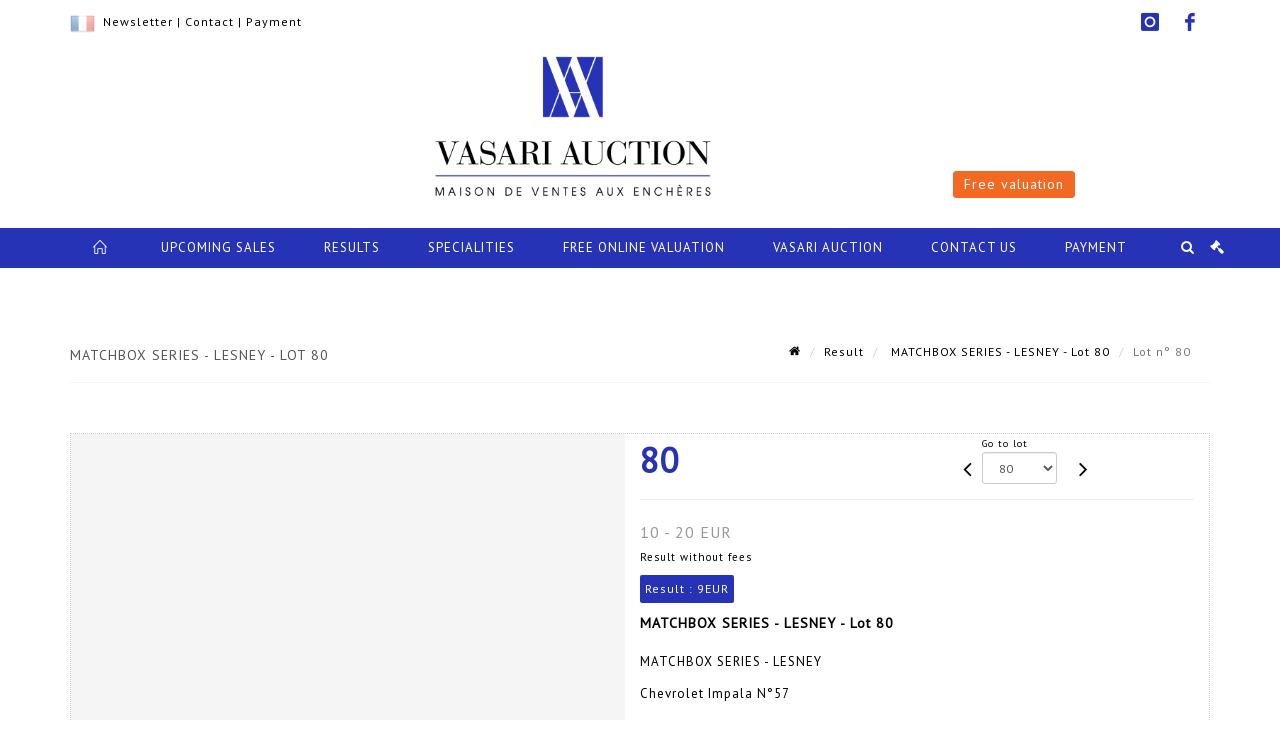

--- FILE ---
content_type: text/html;charset=UTF-8
request_url: https://www.vasari-auction.com/en/lot/25752/5599707-matchbox-series-lesney-chevrolet-impala-ndeg57-dans-sa-boite
body_size: 102465
content:
<!doctype html>
<html lang="en" class="no-js">
<head>
    <meta http-equiv="Content-Type" content="text/html; charset=UTF-8">
    <meta http-equiv="X-UA-Compatible" content="IE=edge,chrome=1">
    <title> MATCHBOX SERIES - LESNEY - Lot 80 </title>
    
    
        



    

     
         
         <meta property="og:title" content="MATCHBOX SERIES - LESNEY - Lot 80">
     
    
        <meta name="description" content="Toutes les informations sur le lot MATCHBOX SERIES - LESNEY

Chevrolet Impala... - Lot 80 - Vasari Auction"/>
		<meta property="og:description" content="Toutes les informations sur le lot MATCHBOX SERIES - LESNEY

Chevrolet Impala... - Lot 80 - Vasari Auction">
    
	
		<meta name="keywords" content="">
	




<meta name="language" content="fr">


<!-- HREF LANG -->


	
		<link rel="alternate" hreflang="en"
			  href="https://www.vasari-auction.com/en/lot/25752/5599707-matchbox-series-lesney-chevrolet-impala-ndeg57-dans-sa-boite" />

	
		<link rel="canonical" href="https://www.vasari-auction.com/lot/25752/5599707-matchbox-series-lesney-chevrolet-impala-ndeg57-dans-sa-boite" />
	
		<link rel="alternate" hreflang="fr"
			  href="https://www.vasari-auction.com/lot/25752/5599707-matchbox-series-lesney-chevrolet-impala-ndeg57-dans-sa-boite" />




<meta name="viewport" content="width=device-width, initial-scale=1, maximum-scale=1"/>
<meta name="author" content="Vasari Auction">
<meta name="identifier-url" content="">
<meta name="layout" content="main"/>
<meta property="og:site_name" content="Vasari Auction">
<meta property="og:locale" content="en">
<meta property="og:url" content="https://www.vasari-auction.com/en/lot/25752/5599707-matchbox-series-lesney-chevrolet-impala-ndeg57-dans-sa-boite"/>
<meta property="og:image" content="https://medias-static-sitescp.zonesecure.org/sitegenerique/290/logos/logo20200511112647.png"/>
<link rel="shortcut icon" href="https://medias-static-sitescp.zonesecure.org/sitegenerique/290/logos/favicomb20200422105858.png" type="image/x-icon">
<link rel="icon" href="https://medias-static-sitescp.zonesecure.org/sitegenerique/290/logos/favicomb20200422105858.png" />

<!-- GoogleFonts    ============================================= -->
<link href="https://fonts.googleapis.com/css?family=PT+Sans:" rel="stylesheet">
<!-- Stylesheets    ============================================= -->

<link rel="stylesheet" href="/assets/bootstrap-2702cc3efe0973add8272e0853ab03a3.css"/>
<link rel="stylesheet" href="/assets/font-awesome/css/font-awesome.min-84f0e98c247f3592f710ccde278d799c.css"/>
<link rel="stylesheet" href="/assets/style-6f91c0476104ee16f6fea9387a0decc9.css"/>
<link rel="stylesheet" href="/assets/font-icons-2145a7dee7ed7e44ae2f1897272842b8.css"/>
<link rel="stylesheet" href="/assets/icomoon-36189714d365d3d2ad41c87302fc4927.css"/>
<link rel="stylesheet" href="/assets/animate-ca9c031f7663c9e52b815d368f541c0e.css"/>
<link rel="stylesheet" href="/assets/magnific-popup-bd76b2742b05e58017f0fe452a612c2c.css"/>
<link rel="stylesheet" href="/assets/responsive-8fa874eb92fb7932dfb539001ee06bdd.css"/>


<!-- REVOLUTION SLIDER	============================================= -->
<link rel="stylesheet" href="https://cdn.drouot.com/assets?name=revolution_slider/css/layers.css">
<link rel="stylesheet" href="https://cdn.drouot.com/assets?name=revolution_slider/css/settings.css">
<link rel="stylesheet" href="https://cdn.drouot.com/assets?name=revolution_slider/css/navigation.css">


<link rel="stylesheet" href="/assets/jquery_toast/jquery.toast-45c7a0d117e54c9e9a29b32ba06784a8.css"/>
<link rel="stylesheet" href="/assets/cp-088cf35f8f3474c63d77b7860a79b0ee.css"/>
<script type="text/javascript" src="https://cdn.drouot.com/assets?name=cpg/jquery-743584baf8fc09dcd82ba03b2c8d990e.js"></script>

<!--[if lt IE 9]>
    <script src="http://css3-mediaqueries-js.googlecode.com/svn/trunk/css3-mediaqueries.js"></script>
<![endif]-->

<!-- CAROUSEL	============================================= -->
<script type="text/javascript" src="/assets/include/carousel-plugin/owl.carousel.min-58f126a356f7a1eb5ef4de741979f957.js" ></script>

<style type="text/css">
.openseadragon { background-color: #ffffff; border: 1px solid #ffffff; color: #333333; height: 600px; width: 400px; }
/* ******************************** GENERAL OPTIONS ******************************** */
.cpgen-container{
width:100%;margin-left:auto;margin-right:auto;padding-left : 0px ; padding-top : 0px ;padding-right : 0px ; padding-bottom : 0px ;}

/* ******************************** TYPOGRAPHY ******************************** */

    /*  BODY ============== */
    body {color : #000000;text-transform: none;font-family: PT Sans, Arial, Helvetica, sans-serif ;/*font-style : ;font-weight : ;*/font-size : 13px;letter-spacing : 1px;}
    body a:link {color : #000000;}
    body a:visited {color : #000000;}
    body a:hover {color : #000000;}

    /*  NAV ============== */
    nav {color : #ffffff;text-transform: uppercase;font-family: PT Sans, Arial, Helvetica, sans-serif ;/*font-style : ;font-weight : ;*/font-size : 13px;letter-spacing : 1px;}
    nav a:link {color : #ffffff;}
    nav a:visited {color : #ffffff;}
    nav a:hover {color : #ffffff;}

    /*  FOOTER ============== */
    footer {color : #ffffff;text-transform: none;font-family: PT Sans, Arial, Helvetica, sans-serif ;/*font-style : ;font-weight : ;*/font-size : 12px;letter-spacing : 1px;}
    footer a:link {color : #ffffff;}
    footer a:visited {color : #ffffff;}
    footer a:hover {color : #ffffff;}

    /*  H1 ============== */
    h1 {color : #2733B6;text-transform: uppercase;font-family: PT Sans, Arial, Helvetica, sans-serif ;/*font-style : ;font-weight : ;*/font-size : 22px;letter-spacing : 1px;}
    h1 a:link {color : #2733B6;}
    h1 a:visited {color : #2733B6;}
    h1 a:hover {color : #2733B6;}

    /*  H2 ============== */
    h2 {color : #000000;text-transform: none;font-family: PT Sans, Arial, Helvetica, sans-serif ;/*font-style : ;font-weight : ;*/font-size : 15px;letter-spacing : 1px;}
    h2 a:link {color : #000000;}
    h2 a:visited {color : #000000;}
    h2 a:hover {color : #000000;}

    /*  H3 ============== */
    h3 {color : #2733B6;text-transform: none;font-family: PT Sans, Arial, Helvetica, sans-serif ;/*font-style : ;font-weight : ;*/font-size : 14px;letter-spacing : 1px;}
    h3 a:link {color : #2733B6;}
    h3 a:visited {color : #2733B6;}
    h3 a:hover {color : #2733B6;}

    /*  H4 ============== */
    h4 {color : #2733B6;text-transform: none;font-family: PT Sans, Arial, Helvetica, sans-serif ;/*font-style : ;font-weight : ;*/font-size : 12px;letter-spacing : 1px;}
    h4 a:link {color : #2733B6;}
    h4 a:visited {color : #2733B6;}
    h4 a:hover {color : #2733B6;}

    /*  H5 ============== */
    h5 {color : #2733B6;text-transform: none;font-family: PT Sans, Arial, Helvetica, sans-serif ;/*font-style : ;font-weight : ;*/font-size : 11px;letter-spacing : 1px;}
    h5 a:link {color : #2733B6;}
    h5 a:visited {color : #2733B6;}
    h5 a:hover {color : #2733B6;}

    /*  H6 ============== */
    h6 {color : #2733B6;text-transform: none;font-family: PT Sans, Arial, Helvetica, sans-serif ;/*font-style : ;font-weight : ;*/font-size : 10px;letter-spacing : 1px;}
    h6 a:link {color : #2733B6;}
    h6 a:visited {color : #2733B6;}
    h6 a:hover {color : #2733B6;}


/* ******************************** LOGO ******************************** */
#cpgenlogo{margin-left : px ;margin-top : px ;margin-right : px ;margin-bottom : px ; float: ;}

/* ******************************** HEADER ******************************** */

.cpgen-header {padding-left : 0px ;padding-top : 0px ;
padding-right : 0px ;padding-bottom : 0px ;margin-left : 0px ;margin-top : 0px ;margin-right : 0px ;margin-bottom : 0px ;background-color : #ffffff ;border-top: 0px solid #000000;border-bottom: 0px solid #000000;}


/* ******************************** MENU ******************************** */
#cpgen-menu {background-color : #2733B6;}
#header.sticky-header #primary-menu ul li {padding-left : 0px ;padding-top : 0px ;padding-right : 0px ;padding-bottom : 0px;}
#cpgen-menu li:hover{background:#F16922;}
#primary-menu {font-weight: normal !important;background-color : #2733B6;float:left;}
#header.sticky-header:not(.static-sticky) #primary-menu > ul > li > a {line-height:40px;}
#header.sticky-header #header-wrap{height: 40px;background-color : #000000;color : #000000 ;}
#header.sticky-header #header-wrap img{max-height:40px;}
#primary-menu , #primary-menu.style-2 {height: 40px;}
#primary-menu.style-2 > div > ul > li > a{height: 40px;}
.device-sm #header.sticky-style-2 #header-wrap, .device-xs #header.sticky-style-2 #header-wrap, .device-xxs #header.sticky-style-2 #header-wrap{background-color : #2733B6;}
#header.sticky-style-2 #header-wrap, #header.sticky-style-3 #header-wrap, #primary-menu.style-2 > div > ul > li > a {height:40px;line-height:40px}
#primary-menu.style-2 ul ul, #primary-menu.style-2 ul li .mega-menu-content{top:40px}

#primary-menu-trigger {background-color:#2733B6 !important;}
#primary-menu-trigger .icon-reorder{color:#ffffff !important;}
#header.transparent-header.full-header #primary-menu > ul { border-right-color: rgba(0,0,0,0.1); }
#primary-menu ul {list-style: none;	height:40px;	margin: 0;}
#primary-menu > ul {float: left; }
#primary-menu ul li.mega-menu { position: inherit; }
#primary-menu ul li:first-child { margin-left: 0; }
#primary-menu ul li a {padding-left : 23px ;padding-top : 2px ;padding-right : 23px;padding-bottom : 5px ; height: 40px;line-height: 40px;}
#primary-menu ul li .mega-menu-content {background-color: #2733B6;	border-top: 2px solid #2733B6;}
#primary-menu ul ul{background-color: #2733B6; width:250px;display: none;}
#primary-menu ul ul a {	color: #ffffff !important;}
#primary-menu ul ul li:hover > a {background-color: #F16922 !important;color: #f8f8f8!important;}
#primary-menu .dropdown hr{color : #ffffff;}
#primary-menu .container #top-search form input{color: #f8f8f8!important;}
#primary-menu .container #top-search form input::placeholder {color:#f8f8f8!important;}

/* ******************************** BACKGROUND ******************************** */
body{background-color:#ffffff;background-image: ;background-repeat: ;}


/* ******************************** FOOTER ******************************** */
#footer{padding-left : 0px ;padding-top : 20px ;padding-right : 0px ;padding-bottom : 0px ;margin-left : 0px ;margin-top : 0px ;margin-right : 0px ;margin-bottom : 0px ;border-top: 0px solid #2733B6;border-bottom: 0px solid #2733B6 ;background : #2733B6;color : #ffffff ; }
#footer a{#ffffff ;}



/* ******************************** SOCIAL ******************************** */
.cpgen-header .cpgen-social {font-size:;color:;}
.cpgen-footer .cpgen-social {font-size:;color:;}

#primary-menu ul li .mega-menu-content  {width: 100% !important; }
</style>
<link rel="stylesheet" href="https://medias-static-sitescp.zonesecure.org/sitegenerique/290/css/cssFile20250509164804.css" type="text/css" />

<script type="text/javascript" src="https://cdn.drouot.com/assets?name=cpg/cookiechoices-abc20e1381d834f5f6bf5378262b9b5c.js"></script>
<script>
    window.dataLayer = window.dataLayer || [];
    function gtag(){dataLayer.push(arguments);}

    gtag('consent', 'default', {
        'ad_storage': 'denied',
        'ad_user_data': 'denied',
        'ad_personalization': 'denied',
        'analytics_storage': 'denied'
    });
</script>

    <!-- Google tag (gtag.js) -->
        <script async src="https://www.googletagmanager.com/gtag/js?id=G-XF6VR66EKE"></script>
        <script>
            if (!isTrackingActivated()) {
                window['ga-disable-G-XF6VR66EKE'] = true;
            } else {
                gtag('js', new Date());
                gtag('config', 'G-XF6VR66EKE');
                updateGtagConsent('granted');
            }
        </script>
    <!-- End Google tag (gtag.js) -->




    <div id="fb-root"></div>
<script async defer crossorigin="anonymous" src="https://connect.facebook.net/fr_FR/sdk.js#xfbml=1&version=v7.0"></script>
<link rel="stylesheet" href="https://cdnjs.cloudflare.com/ajax/libs/font-awesome/6.5.0/css/all.min.css">


    
    <script src="https://cdn.jsdelivr.net/npm/vanilla-lazyload@17.1.2/dist/lazyload.min.js"></script>

</head>
<body class="en">



<div class="cpgen-container">
    
    <div class="cpgen-header">
        
            <div id="top-bar">
    <div class="container clearfix">
        <div class="col_half nobottommargin flags">
            <div class="top-links">
                
    

    
        <a href="/lot/25752/5599707-matchbox-series-lesney-chevrolet-impala-ndeg57-dans-sa-boite" class="languefr">
            <img src="/assets/flags/fr-bcf33ecee56e3e2424fa4daf4b1d2011.png" />
        </a>
    


                 <a href="/newsletter" target="_blank">Newsletter</a> | <a href="/en/contact-us" target="_blank">Contact</a> | <a href="/online-payment" target="_blank">Payment</a>
            </div>
        </div>

        <div class="col_half fright  nobottommargin social">
            <div id="top-social">
                <ul>
    

    

    

    

    

        

            <li><a target="_blank"
                   href="https://www.instagram.com/vasariauction/?hl=fr"
                   class="si-instagram"><span class="ts-icon"><i class="icon-instagram"></i>
                </span><span class="ts-text">instagram</span></a></li>

        
    

    

    

    

        

            <li><a target="_blank"
                   href="https://www.facebook.com/vasariauction/?fref=ts"
                   class="si-facebook"><span class="ts-icon"><i class="icon-facebook"></i>
                </span><span class="ts-text">facebook</span></a></li>

        
    

    

    

</ul>
            </div>
        </div>
    </div>
</div>
<header id="header" class="header6 sticky-style-2">
    <div class="container clearfix">
        <div id="primary-menu-trigger"><i class="icon-reorder"></i></div>
        <div id="cpgenlogo">
            <!-- Logo  ============================================= -->
            <div id="logo">
                <a href="/en/home"
                   class="standard-logo"
                   data-dark-logo="https://medias-static-sitescp.zonesecure.org/sitegenerique/290/logos/logo20200511112647.png">
                    <img style=""
                         src="https://medias-static-sitescp.zonesecure.org/sitegenerique/290/logos/logo20200511112647.png"
                         alt="Vasari Auction">
                </a>
                <a href="/en/home"
                   class="retina-logo"
                   data-dark-logo="https://medias-static-sitescp.zonesecure.org/sitegenerique/290/logos/logo20200511112647.png"><img src="https://medias-static-sitescp.zonesecure.org/sitegenerique/290/logos/logo20200511112647.png" alt="Vasari Auction"></a>
            </div>
            <!-- #logo end -->
        </div>
        <div class="texteHeader">
            <div class="widgetbouton"><div class="col-md-12 nopadding"><span style="font-size:16px;"><a _target="blank" class="btn btn-default btn-sm " href="/en/free-online-valuation" target="_blank">Free valuation</a></span></div></div>
        </div>
    </div>
    <div id="cpgen-menu">
        <div id="header-wrap"
             class="container">
            <nav id="primary-menu" class="style-2">
    <div class="container clearfix">
        <ul>

    <li>
        
            <a href="/en/home" >
                <div>
                    <i class='icon-line2-home'></i>
                </div>
            </a>
        
        
    </li>

    <li>
        
            <a href="/en/upcoming-sales" >
                <div>
                    Upcoming sales
                </div>
            </a>
        
        
    </li>

    <li>
        
            <a href="/en/past-sales" >
                <div>
                    Results
                </div>
            </a>
        
        
    </li>

    <li>
        
            <a href="/en/specialities" >
                <div>
                    Specialities
                </div>
            </a>
        
        
    </li>

    <li>
        
            <a href="/en/free-online-valuation" >
                <div>
                    Free online valuation
                </div>
            </a>
        
        
    </li>

    <li>
        
            <a href="/en/about-us" >
                <div>
                    Vasari Auction
                </div>
            </a>
        
        
            <ul>
                

    <li>
        
            <a href="/en/our-team-auction-valuation" >
                <div>
                    The team
                </div>
            </a>
        
        
    </li>

    <li>
        
            <a href="/en/news" >
                <div>
                    Our news
                </div>
            </a>
        
        
    </li>

    <li>
        
            <a href="/en/newsletter" >
                <div>
                    Newsletter
                </div>
            </a>
        
        
    </li>

    <li>
        
            <a href="/en/sell-auction" >
                <div>
                    How to sell
                </div>
            </a>
        
        
    </li>

    <li>
        
            <a href="/en/buy-during-auction" >
                <div>
                    How to buy
                </div>
            </a>
        
        
    </li>

    <li>
        
            <a href="/en/inventories" >
                <div>
                    Inventories
                </div>
            </a>
        
        
    </li>

    <li>
        
            <a href="/en/transport-furniture-storage" >
                <div>
                    Transport & Furniture storage
                </div>
            </a>
        
        
    </li>

            </ul>
        
    </li>

    <li>
        
            <a href="/en/contact-us" >
                <div>
                    Contact us
                </div>
            </a>
        
        
    </li>

    <li>
        
            <a href="#" >
                <div>
                    Payment
                </div>
            </a>
        
        
            <ul>
                

    <li>
        
            <a href="/en/online-payment" >
                <div>
                    Online payment
                </div>
            </a>
        
        
    </li>

    <li>
        
            <a href="/en/online-deposit" >
                <div>
                    Online deposit
                </div>
            </a>
        
        
    </li>

            </ul>
        
    </li>
</ul>
            
<div id="top-cart">
    <a href="#" id="top-cart-trigger">
        <i class="icon-legal"></i>
    </a>
    <div class="top-cart-content" id="top-cart-content">
        <div class="top-cart-title">
            <p>Absentee bids </p>
        </div>
        <div class="top-cart-items" id="top-cart-items">
            <template id="cart-item-list">
                <div class="top-cart-item clearfix">
                    <div class="top-cart-item-desc">
                        <a href="/null/null"></a>
                        <span class="top-cart-item-price"></span>
                        <span class="top-cart-item-price"></span>
                    </div>
                </div>
            </template>
        </div>
    </div>
</div><!-- #top-cart end -->

<script type="text/javascript">
    function getQueryVariable(variable) {
        let query = window.location.search.substring(1);
        let vars = query.split('&');
        for (let i = 0; i < vars.length; i++) {
            let pair = vars[i].split("=");
            if (pair[0] === variable) {return pair[1];}
        }
        return false;
    }
    $(document).ready(function() {
        panierSize = 0;
        if (window.localStorage.getItem("panier") !== null && window.localStorage.getItem("panier") !== '') {
            panier = getPanier();
            panierSize = Object.keys(panier.lots).length;
        }
        if (window.location.search.indexOf("okLots") !== -1) {
            let lotIds = getQueryVariable("okLots").split(",");
            for (let i in lotIds) {
                deleteOrdre(lotIds[i]);
            }
            panierSize = Object.keys(panier.lots).length;
        }
        if (panierSize > 0) {
            $.toast({
                icon: 'info',
                text : "<p class=''>Don't forget to definitively validate your absentee bids in your <a href='/ordre'>cart</a>.</p>",
                allowToastClose: true,
                showHideTransition : 'slide',  // It can be plain, fade or slide
                hideAfter : false,             // `false` to make it sticky or time in miliseconds to hide after
                stack : 2,                     // `false` to show one stack at a time count showing the number of toasts that can be shown at once
                textAlign : 'left',            // Alignment of text i.e. left, right, center
                position : 'top-right'       // bottom-left or bottom-right or bottom-center or top-left or top-right or top-center or mid-center or an object representing the left, right, top, bottom values to position the toast on page
            })
            Object.keys(panier.lots).forEach(function (lotId) {
                let t = document.querySelector('#cart-item-list');
                let a = t.content.querySelectorAll("a");
                a[0].textContent = "lot n° "+panier.lots[lotId].n;
                let s = t.content.querySelectorAll("span");
                s[0].textContent = panier.lots[lotId].d;
                if (panier.lots[lotId].m === -1) {
                    s[1].textContent = 'Phone bid';
                } else {
                    s[1].textContent = panier.lots[lotId].m + ' ' + panier.lots[lotId].c;
                }

                let x = document.getElementById("top-cart-items");
                let clone = document.importNode(t.content, true);
                x.appendChild(clone)
            })

            let panierSizeSpan = document.createElement("span");
            panierSizeSpan.textContent = window.panierSize.toString();
            document.getElementById("top-cart-trigger").appendChild(panierSizeSpan);

            let btnPanier = document.createElement("a");
            btnPanier.rel = "nofollow";
            btnPanier.className = "button button-3d button-small nomargin fright";
            btnPanier.textContent = 'Send absentee bid';
            btnPanier.href = '/null/null';
            let btnPanierDiv = document.createElement("div");
            btnPanierDiv.className = "top-cart-action clearfix";
            btnPanierDiv.appendChild(btnPanier);

            document.getElementById("top-cart-content").appendChild(btnPanierDiv);
        } else {
            let panierList = document.createElement("p");
            panierList.textContent = "Your absentee bids list is empty, browse the catalogs to add lots to your list.";
            document.getElementById("top-cart-items").appendChild(panierList);
        }

    });
</script>

            
                <div id="top-search">
                    <a href="#" id="top-search-trigger"><i class="icon-search3"></i><i class="icon-line-cross"></i></a>
                    <form action="/en/search" method="get">
                        <input type="text" name="query" class="form-control" value="" placeholder="Search an item, an artist">
                        <input type="submit" class="loupe" id="AccueilBtChercher" value="">
                    </form>
                </div>
            
    </div>
</nav>
        </div>
    </div>
</header>

        
    </div>

    <div class="container">
        
        
            <div class="clear"></div>

<div class="basic layoutsPage">
    <div class="layoutsExemple col-md-12">
        
<section id="page-title" class="page-title-mini page-title-nobg">
    <div class="clearfix">
        <h1>
            MATCHBOX SERIES - LESNEY - Lot 80
        </h1>
        <ol class="breadcrumb">
            <li><a href='/'>
                <icon class='icon-home2'></icon>
            </a></li>
            <li><a href='/resultats-des-ventes'>Result</a>
            </li>
            <li><a href="/en/catalog/25752-once-upon-a-time-i-collection-de-mr-x-et-a-divers-modelisme">
                MATCHBOX SERIES - LESNEY - Lot 80
            </a></li>
            <li class="active">Lot n° 80&nbsp;</li>
        </ol>
    </div>
</section>
<section id="content">
    <div class="detailLot content-wrap Vente25752 Etude1290 Etude2">
            <div class="single-product">
                <div class="product">
                    <div class="col-xs-12 col-md-6 product-img noPaddingLeft">
                        
                            
<script type="text/javascript" src="https://cdn.drouot.com/assets?name=openseadragon/openseadragon.min.js"></script>
<div class="col-xs-12 padding0">
    <div id="zoomImage" class="openseadragon">
        <div id="toolbarDiv"></div>
        
        <script type="text/javascript">
            var viewer = OpenSeadragon({
                        id:            "zoomImage",
                        prefixUrl:     "https://cdn.drouot.com/assets?name=openseadragon/images/",
                        showNavigator:  true,
                        toolbar:       "toolbarDiv",
                        nextButton:     "next",
                        previousButton: "previous",
                        autoHideControls: false,
                        maxZoomPixelRatio: 3,
                        minZoomPixelRatio: 0.5,
                        navigatorSizeRatio: 0.12,
                        controlsFadeDelay: 0,
                        controlsFadeLength: 500,
                        showReferenceStrip: false,
                        animationTime: 0.8,
                        imageSmoothingEnabled: true,
                    });
                    $(document).ready(function() {
//                        setTimeout( function(){
//                                   innerHTML2 = $(".intercom-launcher-discovery-frame").contents().find("html").html();
//                                   innerHTML = $('.intercom-launcher-frame').contents().find("html").html();
//                                   innerHTML3 = $("#intercom-frame").contents().find("html").html();
//                               }, 3000);
                        var tiles = [
                            
                            {
                                tileSource : {
                                    type: 'image',
                                    url:  'https://cdn.drouot.com/d/image/lot?size=fullHD&path=290/25752/80.jpg',
                                    crossOriginPolicy: 'Anonymous',
                                    ajaxWithCredentials: false,
                                },
                            },
                            
                        ];
                        var tile = 0;
                        var length = tiles.length - 2;
                        viewer.addTiledImage(tiles[0]); //init sur la première image
                        $(".thumbPreview").click(function() { //quand on clique ça change l'image
                            tile = parseInt($(this).data("thumb-index"));
                            viewer.close();
                            viewer.addTiledImage(tiles[parseInt($(this).data("thumb-index"))]);
                        });
                        var container = $('div.image-container');
                        $("#next").click(function() {
                            if (tile <= length) {
                                tile++;
                            } else {
                                tile = 0;
                            }
                            viewer.close();
                            viewer.addTiledImage(tiles[tile]);
                            scrollTo=$("#thumbImage-"+tile);
                            container.animate({
                                scrollTop: scrollTo.offset().top - container.offset().top + container.scrollTop()
                            })
                        });
                        $("#previous").click(function() {
                            if (tile === 0) {
                                tile = length + 1;
                            } else {
                                tile--;
                            }
                            viewer.close();
                            viewer.addTiledImage(tiles[tile]);
                            scrollTo=$("#thumbImage-"+tile);
                            container.animate({
                                scrollTop: scrollTo.offset().top - container.offset().top + container.scrollTop()
                            })
                        });
        });

    </script>
        <noscript>
            
                
                <img src="https://cdn.drouot.com/d/image/lot?size=phare&path=290/25752/80.jpg" alt="MATCHBOX SERIES - LESNEY

Chevrolet Impala N&deg;57

(dans sa boite d&#39;origine, petite..."/>
            
        </noscript>
    </div>
</div>

<div class="clear"></div>
<div class="col-xs-12 noPaddingLeft thumbBlocmaster">
    
</div>
                        
                    </div>

                    <div class="col-xs-12 col-md-6 product-desc">
                        <div class="fiche_numero_lot">
                            <span class="fiche_lot_label">Lot</span> <span class="fiche_lot_labelnum">n°</span> <span class="fiche_lot_num">80</span>
                        </div>
                        <div class="col-md-5 padding0 floatRight">
                            
<div class="lot_navigation">
    <div class="lot_prec_suiv">
        <span class="lot_precedent col-xs-1 padding0" onclick="javascript:jQuery('#preview-form').submit()">
            
                <form id="preview-form" method="post" action="/action/goToLot?id=5599706" style="display: inline-block;margin-top: 7px;">
                    <input type="hidden" name="cpId" value="290"/>
                    <input type="hidden" name="venteId" value="25752"/>
                    <input type="hidden" name="newLang" value="en"/>
                    <i class="icon-angle-left" style="font-size:24px;cursor:pointer;"></i>
                </form>
            
        </span>
        <span class="lot_combo col-xs-6 col-md-5 padding0 alignCenter">
            <span class="info_cache font10 alignCenter">Go to lot</span>
            <form id="combo-form" class="form-group"
                  action="/action/goToLot"
                  method="post"
                  style="display: inline-block;">
                <input type="hidden" name="cpId" value="290"/>
                <input type="hidden" name="venteId" value="25752"/>
                <input type="hidden" name="newLang" value="en"/>
                <select id="combo-num" class="form-control" name="id" style="height:32px; width:auto; font-size: 12px; min-width:75px; " onchange="this.form.submit()" >
<option value="5599628" >1</option>
<option value="5599629" >2</option>
<option value="5599630" >3</option>
<option value="5599631" >4</option>
<option value="5599632" >5</option>
<option value="5599633" >6</option>
<option value="5599634" >7</option>
<option value="5599635" >8</option>
<option value="5599636" >9</option>
<option value="5599637" >10</option>
<option value="5599638" >11</option>
<option value="5599639" >12</option>
<option value="5599640" >13</option>
<option value="5599641" >14</option>
<option value="5599642" >15</option>
<option value="5599643" >16</option>
<option value="5599644" >17</option>
<option value="5599645" >18</option>
<option value="5599646" >19</option>
<option value="5599647" >20</option>
<option value="5599648" >21</option>
<option value="5599649" >22</option>
<option value="5599650" >23</option>
<option value="5599651" >24</option>
<option value="5599652" >25</option>
<option value="5599653" >26</option>
<option value="5599654" >27</option>
<option value="5599655" >28</option>
<option value="5599656" >29</option>
<option value="5599657" >30</option>
<option value="5599658" >31</option>
<option value="5599659" >32</option>
<option value="5599660" >33</option>
<option value="5599661" >34</option>
<option value="5599662" >35</option>
<option value="5599663" >36</option>
<option value="5599664" >37</option>
<option value="5599665" >38</option>
<option value="5599666" >39</option>
<option value="5599667" >40</option>
<option value="5599668" >41</option>
<option value="5599669" >42</option>
<option value="5599670" >43</option>
<option value="5599671" >44</option>
<option value="5599672" >45</option>
<option value="5599673" >46</option>
<option value="5599674" >47</option>
<option value="5599675" >48</option>
<option value="5599676" >49</option>
<option value="5599677" >50</option>
<option value="5599678" >51</option>
<option value="5599679" >52</option>
<option value="5599680" >53</option>
<option value="5599681" >54</option>
<option value="5599682" >55</option>
<option value="5599683" >56</option>
<option value="5599684" >57</option>
<option value="5599685" >58</option>
<option value="5599686" >59</option>
<option value="5599687" >60</option>
<option value="5599688" >61</option>
<option value="5599689" >62</option>
<option value="5599690" >63</option>
<option value="5599691" >64</option>
<option value="5599692" >65</option>
<option value="5599693" >66</option>
<option value="5599694" >67</option>
<option value="5599695" >68</option>
<option value="5599696" >69</option>
<option value="5599697" >70</option>
<option value="5599698" >71</option>
<option value="5599699" >72</option>
<option value="5599700" >73</option>
<option value="5599701" >74</option>
<option value="5599702" >75</option>
<option value="5599703" >76</option>
<option value="5599704" >77</option>
<option value="5599705" >78</option>
<option value="5599706" >79</option>
<option value="5599707" selected="selected" >80</option>
<option value="5599708" >81</option>
<option value="5599709" >82</option>
<option value="5599710" >83</option>
<option value="5599711" >84</option>
<option value="5599712" >85</option>
<option value="5599713" >86</option>
<option value="5599714" >87</option>
<option value="5599715" >88</option>
<option value="5599716" >89</option>
<option value="5599717" >90</option>
<option value="5599718" >91</option>
<option value="5599719" >92</option>
<option value="5599720" >93</option>
<option value="5599721" >94</option>
<option value="5599722" >95</option>
<option value="5599723" >96</option>
<option value="5599724" >97</option>
<option value="5599725" >98</option>
<option value="5599726" >99</option>
<option value="5599727" >100</option>
<option value="5599728" >101</option>
<option value="5599729" >102</option>
<option value="5599730" >103</option>
<option value="5599731" >104</option>
<option value="5599732" >105</option>
<option value="5599733" >106</option>
<option value="5599734" >107</option>
<option value="5599735" >108</option>
<option value="5599736" >109</option>
<option value="5599737" >110</option>
<option value="5599738" >111</option>
<option value="5599739" >112</option>
<option value="5599740" >113</option>
<option value="5599741" >114</option>
<option value="5599742" >115</option>
<option value="5599743" >116</option>
<option value="5599744" >117</option>
<option value="5599745" >118</option>
<option value="5599746" >119</option>
<option value="5599747" >120</option>
<option value="5599748" >121</option>
<option value="5599749" >122</option>
<option value="5599750" >123</option>
<option value="5599751" >124</option>
<option value="5599752" >125</option>
<option value="5599753" >126</option>
<option value="5599754" >127</option>
<option value="5599755" >128</option>
<option value="5599756" >129</option>
<option value="5599757" >130</option>
<option value="5599758" >131</option>
<option value="5599759" >132</option>
<option value="5599760" >133</option>
<option value="5599761" >134</option>
<option value="5599762" >135</option>
<option value="5599763" >136</option>
<option value="5599764" >137</option>
<option value="5599765" >138</option>
<option value="5599766" >139</option>
<option value="5599767" >140</option>
<option value="5599768" >141</option>
<option value="5599769" >142</option>
<option value="5599770" >143</option>
<option value="5599771" >144</option>
<option value="5599772" >145</option>
<option value="5599773" >146</option>
<option value="5599774" >147</option>
<option value="5599775" >148</option>
<option value="5599776" >149</option>
<option value="5599777" >150</option>
<option value="5599778" >151</option>
<option value="5599779" >152</option>
<option value="5599780" >153</option>
<option value="5599781" >154</option>
<option value="5599782" >155</option>
<option value="5599783" >156</option>
<option value="5599784" >157</option>
<option value="5599785" >158</option>
<option value="5599786" >159</option>
<option value="5599787" >160</option>
<option value="5599788" >161</option>
<option value="5599789" >162</option>
<option value="5599790" >163</option>
<option value="5599791" >164</option>
<option value="5599792" >165</option>
<option value="5599793" >166</option>
<option value="5599794" >167</option>
<option value="5599795" >168</option>
<option value="5599796" >169</option>
<option value="5599797" >170</option>
<option value="5599798" >171</option>
<option value="5599799" >172</option>
<option value="5599800" >173</option>
<option value="5599801" >174</option>
<option value="5599802" >175</option>
<option value="5599803" >176</option>
<option value="5599804" >177</option>
<option value="5599805" >178</option>
<option value="5599806" >179</option>
<option value="5599807" >180</option>
<option value="5599808" >181</option>
<option value="5599809" >182</option>
<option value="5599810" >183</option>
<option value="5599811" >184</option>
<option value="5599812" >185</option>
<option value="5599813" >186</option>
<option value="5599814" >187</option>
<option value="5599815" >188</option>
<option value="5599816" >189</option>
<option value="5599817" >190</option>
<option value="5599818" >191</option>
<option value="5599819" >192</option>
<option value="5599820" >193</option>
<option value="5599821" >194</option>
<option value="5599822" >195</option>
<option value="5599823" >196</option>
<option value="5599824" >197</option>
<option value="5599825" >198</option>
<option value="5599826" >199</option>
<option value="5599827" >200</option>
<option value="5599828" >201</option>
<option value="5599829" >202</option>
<option value="5599830" >203</option>
<option value="5599831" >204</option>
<option value="5599832" >205</option>
<option value="5599833" >206</option>
<option value="5599834" >207</option>
<option value="5599835" >208</option>
<option value="5599836" >209</option>
<option value="5599837" >210</option>
<option value="5599838" >211</option>
<option value="5599839" >212</option>
<option value="5599840" >213</option>
<option value="5599841" >214</option>
<option value="5599842" >215</option>
<option value="5599843" >216</option>
<option value="5599844" >217</option>
<option value="5599845" >218</option>
<option value="5599846" >219</option>
<option value="5599847" >220</option>
<option value="5599848" >221</option>
<option value="5599849" >222</option>
<option value="5599850" >223</option>
<option value="5599851" >224</option>
<option value="5599852" >225</option>
<option value="5599853" >226</option>
<option value="5599854" >227</option>
<option value="5599855" >228</option>
<option value="5599856" >229</option>
<option value="5599857" >230</option>
<option value="5599858" >231</option>
<option value="5599859" >232</option>
<option value="5599860" >233</option>
<option value="5599861" >234</option>
<option value="5599862" >235</option>
<option value="5599863" >236</option>
<option value="5599864" >237</option>
<option value="5599865" >238</option>
<option value="5599866" >239</option>
<option value="5599867" >240</option>
<option value="5599868" >241</option>
<option value="5599869" >242</option>
<option value="5599870" >243</option>
<option value="5599871" >244</option>
<option value="5599872" >245</option>
<option value="5599873" >246</option>
<option value="5599874" >247</option>
<option value="5599875" >248</option>
<option value="5599876" >249</option>
<option value="5599877" >250</option>
<option value="5599878" >251</option>
<option value="5599879" >252</option>
<option value="5599880" >253</option>
<option value="5599881" >254</option>
<option value="5599882" >255</option>
<option value="5599883" >256</option>
<option value="5599884" >257</option>
<option value="5599885" >258</option>
<option value="5599886" >259</option>
<option value="5599887" >260</option>
<option value="5599888" >261</option>
<option value="5599889" >262</option>
<option value="5599890" >263</option>
<option value="5599891" >264</option>
<option value="5599892" >265</option>
<option value="5599893" >266</option>
<option value="5599894" >267</option>
<option value="5599895" >268</option>
<option value="5599896" >269</option>
<option value="5599897" >270</option>
<option value="5599898" >271</option>
<option value="5599899" >272</option>
<option value="5599900" >273</option>
<option value="5599901" >274</option>
<option value="5599902" >275</option>
<option value="5599903" >276</option>
<option value="5599904" >277</option>
<option value="5599905" >278</option>
<option value="5599906" >279</option>
<option value="5599907" >280</option>
<option value="5599908" >281</option>
<option value="5599909" >282</option>
<option value="5599910" >283</option>
<option value="5599911" >284</option>
<option value="5599912" >285</option>
<option value="5599913" >286</option>
<option value="5599914" >287</option>
<option value="5599915" >288</option>
<option value="5599916" >289</option>
<option value="5599917" >290</option>
<option value="5599918" >291</option>
<option value="5599919" >292</option>
<option value="5599920" >293</option>
<option value="5599921" >294</option>
<option value="5599922" >295</option>
<option value="5599923" >296</option>
<option value="5599924" >297</option>
<option value="5599925" >298</option>
<option value="5599926" >299</option>
<option value="5599927" >300</option>
<option value="5599928" >301</option>
<option value="5599929" >302</option>
<option value="5599930" >303</option>
<option value="5599931" >304</option>
<option value="5599932" >305</option>
<option value="5599933" >306</option>
<option value="5599934" >307</option>
<option value="5599935" >308</option>
<option value="5599936" >309</option>
<option value="5599937" >310</option>
<option value="5599938" >311</option>
<option value="5599939" >312</option>
<option value="5599940" >313</option>
<option value="5599941" >314</option>
<option value="5599942" >315</option>
<option value="5599943" >316</option>
<option value="5599944" >317</option>
<option value="5599945" >318</option>
<option value="5599946" >319</option>
<option value="5599947" >320</option>
<option value="5599948" >321</option>
<option value="5599949" >322</option>
<option value="5599950" >323</option>
<option value="5599951" >324</option>
<option value="5599952" >325</option>
<option value="5599953" >326</option>
<option value="5599954" >327</option>
<option value="5599955" >328</option>
<option value="5599956" >329</option>
<option value="5599957" >330</option>
<option value="5599958" >331</option>
<option value="5599959" >332</option>
<option value="5599960" >333</option>
<option value="5599961" >334</option>
<option value="5599962" >335</option>
<option value="5599963" >336</option>
<option value="5599964" >337</option>
<option value="5599965" >338</option>
<option value="5599966" >339</option>
<option value="5599967" >340</option>
<option value="5599968" >341</option>
<option value="5599969" >342</option>
<option value="5599970" >343</option>
<option value="5599971" >344</option>
<option value="5599972" >345</option>
<option value="5599973" >346</option>
<option value="5599974" >347</option>
<option value="5599975" >348</option>
<option value="5599976" >349</option>
<option value="5599977" >350</option>
<option value="5599978" >351</option>
<option value="5599979" >352</option>
<option value="5599980" >353</option>
<option value="5599981" >354</option>
<option value="5599982" >355</option>
<option value="5599983" >356</option>
<option value="5599984" >357</option>
<option value="5599985" >358</option>
<option value="5599986" >359</option>
<option value="5599987" >360</option>
<option value="5599988" >361</option>
<option value="5599989" >362</option>
<option value="5599990" >363</option>
<option value="5599991" >364</option>
<option value="5599992" >365</option>
<option value="5599993" >366</option>
<option value="5599994" >367</option>
<option value="5599995" >368</option>
<option value="5599996" >369</option>
<option value="5599997" >370</option>
<option value="5599998" >371</option>
<option value="5599999" >372</option>
<option value="5600000" >373</option>
<option value="5600001" >374</option>
<option value="5600002" >375</option>
<option value="5600003" >376</option>
<option value="5600004" >377</option>
<option value="5600005" >378</option>
<option value="5600006" >379</option>
<option value="5600007" >380</option>
<option value="5600008" >381</option>
<option value="5600009" >382</option>
<option value="5600010" >383</option>
<option value="5600011" >384</option>
<option value="5600012" >385</option>
<option value="5600013" >386</option>
<option value="5600014" >387</option>
<option value="5600015" >388</option>
<option value="5600016" >389</option>
<option value="5600017" >390</option>
<option value="5600018" >391</option>
<option value="5600019" >392</option>
<option value="5600020" >393</option>
<option value="5600021" >394</option>
<option value="5600022" >395</option>
<option value="5600023" >396</option>
<option value="5600024" >397</option>
<option value="5600025" >398</option>
<option value="5600026" >399</option>
<option value="5600027" >400</option>
<option value="5600028" >401</option>
<option value="5600029" >402</option>
<option value="5600030" >403</option>
<option value="5600031" >404</option>
<option value="5600032" >405</option>
<option value="5600033" >406</option>
<option value="5600034" >407</option>
<option value="5600035" >408</option>
<option value="5600036" >409</option>
<option value="5600037" >410</option>
<option value="5600038" >411</option>
<option value="5600039" >412</option>
<option value="5600040" >413</option>
<option value="5600041" >414</option>
<option value="5600042" >415</option>
<option value="5600043" >416</option>
<option value="5600044" >417</option>
<option value="5600045" >418</option>
<option value="5600046" >419</option>
<option value="5600047" >420</option>
<option value="5600048" >421</option>
<option value="5600049" >422</option>
<option value="5600050" >423</option>
<option value="5600051" >424</option>
<option value="5600052" >425</option>
<option value="5600053" >426</option>
<option value="5600054" >427</option>
<option value="5600055" >428</option>
<option value="5600056" >429</option>
<option value="5600057" >430</option>
<option value="5600058" >431</option>
<option value="5600059" >432</option>
<option value="5600060" >433</option>
<option value="5600061" >434</option>
<option value="5600062" >435</option>
<option value="5600063" >436</option>
<option value="5600064" >437</option>
<option value="5600065" >438</option>
<option value="5600066" >439</option>
<option value="5600067" >440</option>
<option value="5600068" >441</option>
<option value="5600069" >442</option>
<option value="5600070" >443</option>
<option value="5600071" >444</option>
<option value="5600072" >445</option>
<option value="5600073" >446</option>
<option value="5600074" >447</option>
<option value="5600075" >448</option>
<option value="5600076" >449</option>
<option value="5600077" >450</option>
<option value="5600078" >451</option>
<option value="5600079" >452</option>
<option value="5600080" >453</option>
<option value="5600081" >454</option>
<option value="5600082" >455</option>
<option value="5600083" >456</option>
<option value="5600084" >457</option>
<option value="5600085" >458</option>
<option value="5600086" >459</option>
<option value="5600087" >460</option>
<option value="5600088" >461</option>
<option value="5600089" >462</option>
<option value="5600090" >463</option>
<option value="5600091" >464</option>
<option value="5600092" >465</option>
<option value="5600093" >466</option>
<option value="5600094" >467</option>
<option value="5600095" >468</option>
<option value="5600096" >469</option>
<option value="5600097" >470</option>
<option value="5600098" >471</option>
<option value="5600099" >472</option>
<option value="5600100" >473</option>
<option value="5600101" >474</option>
<option value="5600102" >475</option>
<option value="5600103" >476</option>
<option value="5600104" >477</option>
<option value="5600105" >478</option>
<option value="5600106" >479</option>
<option value="5600107" >480</option>
<option value="5600108" >481</option>
<option value="5600109" >482</option>
<option value="5600110" >483</option>
<option value="5600111" >484</option>
<option value="5600112" >485</option>
<option value="5600113" >486</option>
<option value="5600114" >487</option>
<option value="5600115" >488</option>
<option value="5600116" >489</option>
<option value="5600117" >490</option>
<option value="5600118" >491</option>
<option value="5600119" >492</option>
<option value="5600120" >493</option>
<option value="5600121" >494</option>
<option value="5600122" >495</option>
<option value="5600123" >496</option>
<option value="5600124" >497</option>
<option value="5600125" >498</option>
<option value="5600126" >499</option>
<option value="5600127" >500</option>
<option value="5600128" >501</option>
<option value="5600129" >502</option>
<option value="5600130" >503</option>
<option value="5600131" >504</option>
<option value="5600132" >505</option>
<option value="5600133" >506</option>
<option value="5600134" >507</option>
<option value="5600135" >508</option>
<option value="5600136" >509</option>
<option value="5600137" >510</option>
<option value="5600138" >511</option>
<option value="5600139" >512</option>
<option value="5600140" >513</option>
<option value="5600141" >514</option>
<option value="5600142" >515</option>
<option value="5600143" >516</option>
<option value="5600144" >517</option>
<option value="5600145" >518</option>
<option value="5600146" >519</option>
<option value="5600147" >520</option>
<option value="5600148" >521</option>
<option value="5600149" >522</option>
<option value="5600150" >523</option>
<option value="5600151" >524</option>
<option value="5600152" >525</option>
<option value="5600153" >526</option>
<option value="5600154" >527</option>
<option value="5600155" >528</option>
<option value="5600156" >529</option>
<option value="5600157" >530</option>
<option value="5600158" >531</option>
<option value="5600159" >532</option>
<option value="5600160" >533</option>
<option value="5600161" >534</option>
<option value="5600162" >535</option>
<option value="5600163" >536</option>
<option value="5600164" >537</option>
<option value="5600165" >538</option>
<option value="5600166" >539</option>
<option value="5600167" >540</option>
<option value="5600168" >541</option>
<option value="5600169" >542</option>
<option value="5600170" >543</option>
<option value="5600171" >544</option>
<option value="5600172" >545</option>
<option value="5600173" >546</option>
<option value="5600174" >547</option>
<option value="5600175" >548</option>
<option value="5600176" >549</option>
<option value="5600177" >550</option>
<option value="5600178" >551</option>
<option value="5600179" >552</option>
<option value="5600180" >553</option>
<option value="5600181" >554</option>
<option value="5600182" >555</option>
<option value="5600183" >556</option>
<option value="5600184" >557</option>
<option value="5600185" >558</option>
<option value="5600186" >559</option>
<option value="5600187" >560</option>
<option value="5600188" >561</option>
<option value="5600189" >562</option>
<option value="5600190" >563</option>
<option value="5600191" >564</option>
<option value="5600192" >565</option>
<option value="5600193" >566</option>
<option value="5600194" >567</option>
<option value="5600195" >568</option>
<option value="5600196" >569</option>
<option value="5600197" >570</option>
<option value="5600198" >571</option>
<option value="5600199" >572</option>
<option value="5600200" >573</option>
<option value="5600201" >574</option>
<option value="5600202" >575</option>
<option value="5600203" >576</option>
<option value="5600204" >577</option>
<option value="5600205" >578</option>
<option value="5600206" >579</option>
<option value="5600207" >580</option>
<option value="5600208" >581</option>
<option value="5600209" >582</option>
<option value="5600210" >583</option>
<option value="5600211" >584</option>
<option value="5600212" >585</option>
<option value="5600213" >586</option>
<option value="5600214" >587</option>
<option value="5600215" >588</option>
<option value="5600216" >589</option>
<option value="5600217" >590</option>
<option value="5600218" >591</option>
<option value="5600219" >592</option>
<option value="5600220" >593</option>
<option value="5600221" >594</option>
<option value="5600222" >595</option>
<option value="5600223" >596</option>
<option value="5600224" >597</option>
<option value="5600225" >598</option>
<option value="5600226" >599</option>
<option value="5600227" >600</option>
<option value="5600228" >601</option>
<option value="5600229" >602</option>
<option value="5600230" >603</option>
<option value="5600231" >604</option>
<option value="5600232" >605</option>
<option value="5600233" >606</option>
<option value="5600234" >607</option>
<option value="5600235" >608</option>
<option value="5600236" >609</option>
<option value="5600237" >610</option>
<option value="5600238" >611</option>
<option value="5600239" >612</option>
<option value="5600240" >613</option>
<option value="5600241" >614</option>
<option value="5600242" >615</option>
<option value="5600243" >616</option>
<option value="5600244" >617</option>
<option value="5600245" >618</option>
<option value="5600246" >619</option>
<option value="5600247" >620</option>
<option value="5600248" >621</option>
<option value="5600249" >622</option>
<option value="5600250" >623</option>
<option value="5600251" >624</option>
<option value="5600252" >625</option>
<option value="5600253" >626</option>
<option value="5600254" >627</option>
<option value="5600255" >628</option>
<option value="5600256" >629</option>
<option value="5600257" >630</option>
<option value="5600258" >631</option>
<option value="5600259" >632</option>
<option value="5600260" >633</option>
<option value="5600261" >634</option>
<option value="5600262" >635</option>
<option value="5600263" >636</option>
<option value="5600264" >637</option>
<option value="5600265" >638</option>
<option value="5600266" >639</option>
<option value="5600267" >640</option>
<option value="5600268" >641</option>
<option value="5600269" >642</option>
<option value="5600270" >643</option>
<option value="5600271" >644</option>
<option value="5600272" >645</option>
<option value="5600273" >646</option>
<option value="5600274" >647</option>
<option value="5600275" >648</option>
<option value="5600276" >649</option>
<option value="5600277" >650</option>
<option value="5600278" >651</option>
<option value="5600279" >652</option>
<option value="5600280" >653</option>
<option value="5600281" >654</option>
<option value="5600282" >655</option>
<option value="5600283" >656</option>
<option value="5600284" >657</option>
<option value="5600285" >658</option>
<option value="5600286" >659</option>
<option value="5600287" >660</option>
<option value="5600288" >661</option>
<option value="5600289" >662</option>
<option value="5600290" >663</option>
<option value="5600291" >664</option>
<option value="5600292" >665</option>
<option value="5600293" >666</option>
<option value="5600294" >667</option>
<option value="5600295" >668</option>
<option value="5600296" >669</option>
<option value="5600297" >670</option>
<option value="5600298" >671</option>
<option value="5600299" >672</option>
<option value="5600300" >673</option>
<option value="5600301" >674</option>
<option value="5600302" >675</option>
<option value="5600303" >676</option>
<option value="5600304" >677</option>
<option value="5600305" >678</option>
<option value="5600306" >679</option>
<option value="5600307" >680</option>
<option value="5600308" >681</option>
<option value="5600309" >682</option>
<option value="5600310" >683</option>
<option value="5600311" >684</option>
<option value="5600312" >685</option>
<option value="5600313" >686</option>
<option value="5600314" >687</option>
<option value="5600315" >688</option>
<option value="5600316" >689</option>
<option value="5600317" >690</option>
<option value="5600318" >691</option>
<option value="5600319" >692</option>
<option value="5600320" >693</option>
<option value="5600321" >694</option>
<option value="5600322" >695</option>
<option value="5600323" >696</option>
<option value="5600324" >697</option>
<option value="5600325" >698</option>
<option value="5600326" >699</option>
<option value="5600327" >700</option>
<option value="5600328" >701</option>
<option value="5600329" >702</option>
<option value="5600330" >703</option>
<option value="5600331" >704</option>
<option value="5600332" >705</option>
<option value="5600333" >706</option>
<option value="5600334" >707</option>
<option value="5600335" >708</option>
<option value="5600336" >709</option>
<option value="5600337" >710</option>
<option value="5600338" >711</option>
<option value="5600339" >712</option>
<option value="5600340" >713</option>
<option value="5600341" >714</option>
<option value="5600342" >715</option>
</select>

            </form>
        </span>
        <span class="lot_suivant col-xs-1 noPaddingRight noPaddingLeft" onclick="javascript:jQuery('#next-form').submit()">
            
                <form id="next-form" method="post" action="/action/goToLot?id=5599708" style="display: inline-block; margin-top: 7px;">
                    <i class="icon-angle-right" style="font-size:24px;cursor: pointer;"></i>
                    <input type="hidden" name="cpId" value="290"/>
                    <input type="hidden" name="venteId" value="25752"/>
                    <input type="hidden" name="newLang" value="en"/>
                </form>
            
        </span>
    </div>
</div>
                        </div>

                        <div class="line"></div>
                        
                            <div class="estimLabelAff4">Estimation :</div>
                            <div class="estimAff4">
                                
                                    10 - 20
                                
                                EUR
                            </div>
                        

                        
                            
                                <div class="explicationResultats">
                                    Result without fees
                                </div>
                            
                            <div class="fiche_lot_resultat">
                                Result
                                : <nobr>9EUR</nobr></div>
                        
                        <div class="fiche_ordre_achat">
                            
                                



  
  


<script type="text/javascript">
    function telCheck(id) {
        var tel = document.getElementById("telcheck"+id);
        var a = document.getElementById("panelMontant"+id);
        var b = document.getElementById("montant"+id);

        if (!tel.checked){
            a.style.display = "block";
            b.value = "";
        } else {
            a.style.display = "none";
            b.value="-1";
        }

        return false;
    }

    $(document).ready(function() {
        let panier = getPanier()
        if (panier === null || !Object.keys(panier.lots).includes('5599707')) {
            let x = document.getElementById("ordre5599707");
            if (x === null) { return; }
            let t = document.querySelector("#new"+5599707);
            let clone = document.importNode(t.content, true);
            x.appendChild(clone);
        } else {
            let x = document.getElementById("ordre5599707");
            if (x === null) { return; }
            let tName = "#edit-phone"+5599707;
            if (panier.lots['5599707'].m !== -1) {
                tName = "#edit"+5599707;
            }
            let t = document.querySelector(tName);
            if (panier.lots['5599707'].m !== -1) {
                let spanMontant = document.createElement("span");
                spanMontant.textContent = 'Order : ' + panier.lots['5599707'].m + ' EUR';
                t.content.getElementById("btn-edit-5599707").appendChild(spanMontant);
            }
            let clone = document.importNode(t.content, true);
            x.appendChild(clone);
        }

    });
</script>

<template id="new5599707">
    <div class="accoterryrdion5599707 panel-group nobottommargin" id="accordion5599707">
        <div class="ordre_panel panel panel-default" id="panelMontant5599707">
            <a data-toggle="collapse" data-parent="#accordion5599707" href="#collapseOne5599707">
                <div class="panel-heading">
                    <span class="icon_hammer2"></span>
                    Leave absentee bid
                </div>
            </a>
            <div id="collapseOne5599707" class="panel-collapse collapse">
                <div class="panel-body">
                    <div class="votre_montant"><div class="texte_votre_montant">
                        Your amount
                    </div>
                        <input style="display:inline;margin-top:5px;"
                               type="number"
                               id="montant5599707"
                               name="montant5599707"
                               size="20"
                               class="input_ordre"
                               value=""> &nbsp;EUR
                        <input style="display:inline;"
                               type="submit"
                               id="bOrdre5599707"
                               name="bOrdre5599707"
                               value="OK"
                               class="button button-mini button-border button-rounded">
                    </div>
                </div>
            </div>
        </div>
        <div class="tel_panel panel panel-default">
            <a data-toggle="collapse" data-parent="#accordion5599707" href="#collapseTwo5599707">
                <div class="panel-heading">
                    <span class="icon_phone"></span>
                    Bid by phone
                </div>
            </a>
            <div id="collapseTwo5599707" class="panel-collapse collapse">
                <div class="panel-body">
                    <input type="checkbox"
                           style="margin-right:5px;"
                           id="telcheck5599707"
                           name="telcheck5599707"
                           value="tel" 
                           onClick="telCheck('5599707');">Bid by phone
                    <input class="button button-mini button-border button-rounded"
                           type="submit"
                           id="bOrdre5599707"
                           name="bOrdre5599707"
                           value="OK">
                </div>
            </div>
        </div>
    </div>
</template>

<template id="edit5599707">
    <!--    button button-3d notopmargin fright-->
    <div class="button button-mini button-border button-rounded noleftmargin modifier_ordre" data-toggle="collapse" data-target="#ordreForm5599707" id="btn-edit-5599707">
        <i class="icon-legal"></i>
    </div>
    <a href="" class="button button-mini button-border button-rounded" onclick="return deleteOrdre('5599707')">
        <i class="icon-trash2"></i>
    </a>
    <div class="collapse" id="ordreForm5599707">
        <div class="well">
            <div class="texte_votre_montant">Your amount</div>
            <input style="display:inline;margin-top:5px;"
                   type="number"
                   id="montant5599707"
                   name="montant5599707"
                   size="20"
                   value=
                   class="input_ordre"> &nbsp;EUR
            <input style="display:inline;"
                   type="submit"
                   id="bOrdre5599707"
                   name="bOrdre5599707"
                   value="OK"
                   class="button button-mini button-border button-rounded">
        </div>
    </div>
    
        <div class="envoyer_ordre">
            <a href="/en/order" class="button button-mini button-border button-rounded env">
                <i class="icon-circle-arrow-right"></i>
                <span>Send my orders
                </span>
            </a>
        </div>
    
</template>

<template id="edit-phone5599707">
    <div class="button button-mini button-border button-rounded noleftmargin modifier_ordre" data-toggle="collapse" data-target="#ordreForm5599707">
        <i class="icon-legal"></i>
        <span>Phone bid</span>
    </div>
    <a href="" class="button button-mini button-border button-rounded" onclick="return deleteOrdre('5599707')"><i class="icon-trash2"></i></a>
    
        <div class="envoyer_ordre">
            <a href="/en/order" class="button button-mini button-border button-rounded env">
                <i class="icon-circle-arrow-right"></i>
                <span>Send my orders</span>
            </a>
        </div>
    
</template>

                            
                        </div>
                        

                        <div class="fiche_titre_lot">
                            MATCHBOX SERIES - LESNEY - Lot 80
                        </div>

                        <div class="fiche_lot_description" id="lotDesc-5599707">MATCHBOX SERIES - LESNEY

Chevrolet Impala N°57

(dans sa boite d'origine, petite salissure sur le toit, tache d'hulidité sur la boite)</div>
                        
                        <div id="description-modal" class="modal fade bs-example-modal-lg" tabindex="-1" role="dialog" aria-labelledby="description-modal">
    <div class="modal-dialog modal-lg" role="document">
        <div class="modal-content">
            <div class="modal-header">
                <button type="button" class="close" data-dismiss="modal" aria-hidden="true">&times;</button>
                <h4 class="modal-title">
                    Sale information - Once Upon a Time I - Collection de Mr X et à divers - Modélisme - Jouets - Voitures
                </h4>
            </div>

            <div class="modal-body">
                <div class="te">
                    Provenant de la collection de Monsieur X et à divers amateurs.<br />URAGO – SOLIDO – JMK – RAMI – LESNEY – MATCHBOX – DINKY TOYS – NOREV – RIO – BRUMM – CORGI TOYS – ELIGOR – DUGU – SAFIR – CIJ – MINIALUXE – SPOT ON – KARMANN - POLITOYS – MERCURY – MEBETOYS<br /><br />Les lots sont vendus en l'état.
                </div>
            </div>

            <div class="modal-footer">
                <button type="button" class="btn btn-default" data-dismiss="modal">
                    Close
                </button>
            </div>
        </div>
    </div>
</div>
                        <div id="conditions-modal" class="modal fade bs-example-modal-lg" tabindex="-1" role="dialog" aria-labelledby="conditions-modal">
    <div class="modal-dialog modal-lg" role="document">
        <div class="modal-content">
            <div class="modal-header">
                <button type="button" class="close" data-dismiss="modal" aria-hidden="true">&times;</button>
                <h4 class="modal-title">
                    Sales conditions - Once Upon a Time I - Collection de Mr X et à divers - Modélisme - Jouets - Voitures
                </h4>
            </div>

            <div class="modal-body">
                <div class="te">
                    CONDITIONS GENERALES DE VENTE<br />Le commissaire-priseur agit comme mandataire du vendeur.<br />En aucune manière le commissaire-priseur n’est partie au contrat qui unit le vendeur à l’acheteur.<br /><br />LES BIENS MIS EN VENTE<br />Les acquéreurs potentiels sont invités à examiner les biens pouvant les intéresser avant la vente aux enchères et notamment pendant les expositions. Les descriptions des lots figurant sur le catalogue, les rapports d’état ou les étiquettes ainsi que les indications énoncées verbalement ne sont que l’expression de la SVV VASARI AUCTION ou de son expert de leur perception du lot. Elles ne sauraient constituer la preuve d’un fait. Les indications données par VASARI AUCTION ou son expert sur l’existence d’une restauration, d’un accident ou d’un incident affectant le lot sont exprimées pour faciliter son examen par l’acquéreur potentiel et restent soumises à son<br />appréciation personnelle ou à celle de son expert. L’absence d’indication d’une restauration, d’un accident ou d’un incident dans le catalogue, les rapports d’état, les étiquettes ou verbalement, n’impliquent nullement qu’un bien soit exempt de tout défaut. Inversement la mention de quelque défaut n’implique pas l’absence de tous autres défauts. Les estimations sont fournies à titre purement indicatifs et ne peuvent être considérées comme un prix certain. Les estimations ne sauraient constituer une quelconque garantie. Les dimensions sont données à titre purement indicatif. Les photos reproduites dans le catalogue n’ont aucunes valeurs contractuelles. Concernant<br />les tableaux, l’état des cadres n’est pas garanti. Les restaurations d’usage et rentoilage sont considérés comme des mesures conservatoires n’entrainant pas de dépréciation et ne constituant pas un vice. Concernant l’horlogerie, notamment les montres et les pendules aucunes garanties sur les mécanismes et leur fonctionnement ne seront données à l’acheteur.<br /><br />Excellent état (atelier) : Montre ancienne retrouvée dans un état proche du neuf ou montre<br />ancienne restaurée à l’état d’origine et révisée par un maître horloger avec des pièces d’origine de la<br />marque ou équivalent.<br /><br />Très bon état : Montre ancienne ou récente peu portée, en très bon état esthétique et en état de<br />marche, cependant les mouvements peuvent comporter des pièces d’usure ou des lubrifiants à remplacer.<br /><br />Bon état : Montre ancienne ou récente peu portée, en bon état esthétique et en état de marche,<br />cependant les mouvements peuvent comporter des pièces d’usure ou des lubrifiants à remplacer.<br /><br />Dans l’état : Montre ancienne usée par le temps nécessitant une révision et/ou une restauration.<br /><br />Les cadrans restaurés ou repeints, constituant une mesure conservatoire et non un vice, ne seront pas signalés. L’état des bracelets ainsi que l’étanchéité des montres à fond vissé ne sont pas garantis, ainsi que l’authenticité des boucles déployantes ou des boucles à ardillons. La plupart des montres résistantes à l’eau ont été ouvertes pour identifier le type et la qualité du mouvement dès lors leur résistance à l’eau ne peut plus être garantie. Il est conseillé à l’acheteur de consulter un horloger avant utilisation.<br /><br />Concernant les bijoux et métaux précieux, la législation en vigueur et notamment le décret 2002-65 du 14 janvier 2002 et la loi 2004-1485 du 30 décembre 2005 s’applique.<br /><br />Le Décret n° 2002-65 du 14 janvier 2002 reconnaît deux catégories pour les pierres gemmes et les matières organiques : - Les pierres qui sont décrites sans mention de traitement car ayant reçu un traitement par « L’utilisation de fluides incolores et du chauffage qui est reconnue comme des pratiques traditionnelles lapidaires en complément de la taille et du polissage de certaines pierres de couleurs ainsi que le blanchiment des perles », - Les « pierres modifiées par d’autres procédés », pour lesquelles il est simplement fait mention de « traitées » ou éventuellement du type de traitement subi. Les traitements décelables en laboratoire ne peuvent être mentionnés. Compte tenu de l’évolution des traitements constatés sur les pierres, il est recommandé de les dessertir pour tout travail de nettoyage, d’entretien ou de réparation. Le poids des pierres et leurs caractéristiques de pureté et de couleur sont indiqués sous toutes réserves et ne peuvent qu'être approximatifs, car celles-ci n'ont pas été démontées pour un pesage et une observation rigoureuse à la demande des vendeurs. Les avis des laboratoires sont délivrés qu’à titre indicatif et n’engagent qu’eux-mêmes<br /><br /><br /><br />LA VENTE<br />La vente est faite au comptant et sera conduite en euros. Le règlement des objets et celui des taxes s'y appliquant seront effectués dans la même devise. L’adjudicataire sera le plus offrant et dernier enchérisseur. En vue d’une bonne organisation des ventes, les acquéreurs potentiels sont invités à se faire connaître auprès de l’étude Vasari AUCTION avant la vente afin de permettre leur enregistrement de leurs données personnelles. L’étude VASARI AUCTION se réserve le droit de demander à tout acquéreur potentiel de justifier de son identité ainsi que de ses références bancaires. Toute personne qui se porte enchérisseur s’engage à régler personnellement et immédiatement le prix d’adjudication augmenté des frais à la charge de l’acquéreur et de tous impôts ou taxes qui pourraient être exigibles. Tout enchérisseur est censé agir pour son compte sauf dénonciation préalable de sa qualité de mandataire pour le compte d’un tiers, accepté par l’Etude VASARI AUCTION. L’Etude VASARI AUCTION dirige la vente selon les usages établis. En cas de contestation le Commissaire-Priseur dirigeant la vente pourra décider de désigner l’adjudicataire, d’annuler la vente, de la poursuivre ou de remettre le lot en vente. En cas d’enchères simultanées au moment du prononcé (adjugé) ou de tout autre signe signalant la fin de la vente du bien, le Commissaire -Priseur pourra remettre immédiatement le lot en vente au prix de l’avant dernière enchère. Le lot sera alors adjugé au plus offrant et dernier enchérisseur.<br /><br />ORDRE D’ACHAT<br />L’Etude VASARI AUCTION accepte gracieusement d’enchérir pour le compte d’acheteurs potentiels préalablement identifiés par un ordre d’achat dument rempli, daté et signé avec remise d’un chèque, d’un RIB, d’espèce ou d’un numéro de carte bancaire en cours de validité au plus tard la veille de la vente. En l’absence de ces conditions l’Etude VASARI AUCTION se réserve le droit de refuser de porter des enchères pour le compte des personnes ne remplissant pas les conditions ci-dessus énumérées. Les acquéreurs ne pouvant assister à la vente acceptent les présentent conditions sans restrictions. Si plusieurs ordres d’achats sont remis à l’Etude VASARI AUCTION, l’ordre le plus ancien sera préféré à tous les autres. L’Etude VASARI AUCTION se réserve le droit d’accepter l’ordre d’achat en fonction de son montant et au regard de l’estimation de l’objet annoncé. L’Etude VASARI AUCTION ne pourra voir sa responsabilité engagée notamment en cas d’erreur, d’incident technique ou d’omission dans l’exécution d’ordre écrit ou téléphonique.<br /><br />FRAIS ET TAXES<br />En sus du prix d’adjudication, l’acquéreur devra s’acquitter par lot des honoraires suivant : 22% TTC<br />Sauf énonciation particulière avant la vente. Pour les adjudicataires résidant en France, les particuliers et les professionnels pourront payer en espèce à hauteur de 3000 euros frais compris ; pour les particuliers non résidant en France à hauteur de 15 000 euros frais compris sur présentation d’un justificatif de domicile. En cas de vente par un vendeur assujetti à la marge, il ne sera délivré aucun document faisant ressortir la TVA. En cas de paiement par chèque par l’adjudicataire, le transfert de propriété de l’objet n’aura lieu qu’après encaissement du chèque. En cas de paiement par chèque non certifié, le retrait des objets pourra être différé jusqu’à encaissement. Les clients non résidant en France ne pourront prendre livraison de leurs achats qu’après un règlement bancaire par TELEX ou SWIFT ou eurochèque. Tous frais financiers occasionnés par ces moyens de paiement ou par un incident bancaire seront à la charge exclusive de l’acquéreur. Dans le cas d’une défaillance de paiement de la part de l’adjudicataire et après une mise en demeure infructueuse VASARI AUCTION pourra à la demande du vendeur remettre le bien en vente sur folle enchère immédiatement. Dans le cas où le vendeur ne formule pas cette demande la vente sera résolue de plein droit sans préjudice de dommages et intérêts dus par l’adjudicataire défaillant. L’Etude VASARI AUCTION se réserve le droit de procéder à toute compensation avec des sommes dues à l’adjudicataire défaillant.<br /><br />STOCKAGE<br />L’Etude VASARI AUCTION n’est pas responsable des accidents ou détériorations intervenus après le prononcé du mot adjugé. Les lots sont sous l’entière responsabilité des adjudicataires. Les acheteurs qui n’auront pas retiré leurs biens le lendemain de la vente avant 11 H devront s’acquitter auprès de l’Etude VASARI AUCTION ou de la Société de gardiennage des frais de stockage ainsi que des frais d’assurance ou de tout autre frais engagé par l’Etude VASARI AUCTION pour le compte de l’acheteur. Les acheteurs qui souhaitent que leur bien soit livré par tous moyens postaux ou par transporteurs devront en faire la demande par écrit en spécifiant les conditions dans lesquelles ils souhaitent leur envoi. Ils s’acquitteront avant toute expédition du montant total des frais.<br /><br />CONTESTATION<br />Les parties conviennent que tout litige ou contestation feront l’objet d’une tentative de conciliation. En cas d’échec de la conciliation le litige sera de la compétence exclusive du Tribunal de grande Instance de Bordeaux. Le délai de prescription est de cinq ans à compter de l’adjudication.<br />CONDITIONS GENERALES DE VENTE<br /><br />Le commissaire-priseur agit comme mandataire du vendeur.<br /><br />En aucune manière le commissaire-priseur n’est partie au contrat qui unit le vendeur à l’acheteur.<br /><br />LES BIENS MIS EN VENTE<br />Les acquéreurs potentiels sont invités à examiner les biens pouvant les intéresser avant la vente aux enchères et notamment pendant les expositions. Les descriptions des lots figurant sur le catalogue, les rapports d’état ou les étiquettes ainsi que les indications énoncées verbalement ne sont que l’expression de la SVV VASARI AUCTION ou de son expert de leur perception du lot. Elles ne sauraient constituer la preuve d’un fait. Les indications données par VASARI AUCTION ou son expert sur l’existence d’une restauration, d’un accident ou d’un incident affectant le lot sont exprimées pour faciliter son examen par l’acquéreur potentiel et restent soumises à son<br />appréciation personnelle ou à celle de son expert. L’absence d’indication d’une restauration, d’un accident ou d’un incident dans le catalogue, les rapports d’état, les étiquettes ou verbalement, n’impliquent nullement qu’un bien soit exempt de tout défaut. Inversement la mention de quelque défaut n’implique pas l’absence de tous autres défauts. Les estimations sont fournies à titre purement indicatifs et ne peuvent être considérées comme un prix certain. Les estimations ne sauraient constituer une quelconque garantie. Les dimensions sont données à titre purement indicatif. Les photos reproduites dans le catalogue n’ont aucunes valeurs contractuelles. Concernant<br />les tableaux, l’état des cadres n’est pas garanti. Les restaurations d’usage et rentoilage sont considérés comme des mesures conservatoires n’entrainant pas de dépréciation et ne constituant pas un vice. Concernant l’horlogerie, notamment les montres et les pendules aucunes garanties sur les mécanismes et leur fonctionnement ne seront données à l’acheteur.<br /><br />Excellent état (atelier) : Montre ancienne retrouvée dans un état proche du neuf ou montre<br />ancienne restaurée à l’état d’origine et révisée par un maître horloger avec des pièces d’origine de la<br />marque ou équivalent.<br /><br />Très bon état : Montre ancienne ou récente peu portée, en très bon état esthétique et en état de<br />marche, cependant les mouvements peuvent comporter des pièces d’usure ou des lubrifiants à remplacer.<br /><br />Bon état : Montre ancienne ou récente peu portée, en bon état esthétique et en état de marche,<br />cependant les mouvements peuvent comporter des pièces d’usure ou des lubrifiants à remplacer.<br /><br />Dans l’état : Montre ancienne usée par le temps nécessitant une révision et/ou une restauration.<br /><br />Les cadrans restaurés ou repeints, constituant une mesure conservatoire et non un vice, ne seront pas signalés. L’état des bracelets ainsi que l’étanchéité des montres à fond vissé ne sont pas garantis, ainsi que l’authenticité des boucles déployantes ou des boucles à ardillons. La plupart des montres résistantes à l’eau ont été ouvertes pour identifier le type et la qualité du mouvement dès lors leur résistance à l’eau ne peut plus être garantie. Il est conseillé à l’acheteur de consulter un horloger avant utilisation.<br /><br />Concernant les bijoux et métaux précieux, la législation en vigueur et notamment le décret 2002-65 du 14 janvier 2002 et la loi 2004-1485 du 30 décembre 2005 s’applique.<br /><br />LA VENTE<br />La vente est faite au comptant et sera conduite en euros. Le règlement des objets et celui des taxes s'y appliquant seront effectués dans la même devise. L’adjudicataire sera le plus offrant et dernier enchérisseur. En vue d’une bonne organisation des ventes, les acquéreurs potentiels sont invités à se faire connaître auprès de l’étude Vasari AUCTION avant la vente afin de permettre leur enregistrement de leurs données personnelles. L’étude VASARI AUCTION se réserve le droit de demander à tout acquéreur potentiel de justifier de son identité ainsi que de ses références bancaires. Toute personne qui se porte enchérisseur s’engage à régler personnellement et immédiatement le prix d’adjudication augmenté des frais à la charge de l’acquéreur et de tous impôts ou taxes qui pourraient être exigibles. Tout enchérisseur est censé agir pour son compte sauf dénonciation préalable de sa qualité de mandataire pour le compte d’un tiers, accepté par l’Etude VASARI AUCTION. L’Etude VASARI AUCTION dirige la vente selon les usages établis. En cas de contestation le Commissaire-Priseur dirigeant la vente pourra décider de désigner l’adjudicataire, d’annuler la vente, de la poursuivre ou de remettre le lot en vente. En cas d’enchères simultanées au moment du prononcé (adjugé) ou de tout autre signe signalant la fin de la vente du bien, le Commissaire -Priseur pourra remettre immédiatement le lot en vente au prix de l’avant dernière enchère. Le lot sera alors adjugé au plus offrant et dernier enchérisseur.<br /><br />ORDRE D’ACHAT<br />L’Etude VASARI AUCTION accepte gracieusement d’enchérir pour le compte d’acheteurs potentiels préalablement identifiés par un ordre d’achat dument rempli, daté et signé avec remise d’un chèque, d’un RIB, d’espèce ou d’un numéro de carte bancaire en cours de validité au plus tard la veille de la vente. En l’absence de ces conditions l’Etude VASARI AUCTION se réserve le droit de refuser de porter des enchères pour le compte des personnes ne remplissant pas les conditions ci-dessus énumérées. Les acquéreurs ne pouvant assister à la vente acceptent les présentent conditions sans restrictions. Si plusieurs ordres d’achats sont remis à l’Etude VASARI AUCTION, l’ordre le plus ancien sera préféré à tous les autres. L’Etude VASARI AUCTION se réserve le droit d’accepter l’ordre d’achat en fonction de son montant et au regard de l’estimation de l’objet annoncé. L’Etude VASARI AUCTION ne pourra voir sa responsabilité engagée notamment en cas d’erreur, d’incident technique ou d’omission dans l’exécution d’ordre écrit ou téléphonique.<br /><br />FRAIS ET TAXES<br />En sus du prix d’adjudication, l’acquéreur devra s’acquitter par lot des honoraires suivant : 22% TTC<br />Sauf énonciation particulière avant la vente. Pour les adjudicataires résidant en France, les particuliers et les professionnels pourront payer en espèce à hauteur de 3000 euros frais compris ; pour les particuliers non résidant en France à hauteur de 15 000 euros frais compris sur présentation d’un justificatif de domicile. En cas de vente par un vendeur assujetti à la marge, il ne sera délivré aucun document faisant ressortir la TVA. En cas de paiement par chèque par l’adjudicataire, le transfert de propriété de l’objet n’aura lieu qu’après encaissement du chèque. En cas de paiement par chèque non certifié, le retrait des objets pourra être différé jusqu’à encaissement. Les clients non résidant en France ne pourront prendre livraison de leurs achats qu’après un règlement bancaire par TELEX ou SWIFT ou eurochèque. Tous frais financiers occasionnés par ces moyens de paiement ou par un incident bancaire seront à la charge exclusive de l’acquéreur. Dans le cas d’une défaillance de paiement de la part de l’adjudicataire et après une mise en demeure infructueuse VASARI AUCTION pourra à la demande du vendeur remettre le bien en vente sur folle enchère immédiatement. Dans le cas où le vendeur ne formule pas cette demande la vente sera résolue de plein droit sans préjudice de dommages et intérêts dus par l’adjudicataire défaillant. L’Etude VASARI AUCTION se réserve le droit de procéder à toute compensation avec des sommes dues à l’adjudicataire défaillant.<br /><br />STOCKAGE<br />L’Etude VASARI AUCTION n’est pas responsable des accidents ou détériorations intervenus après le prononcé du mot adjugé. Les lots sont sous l’entière responsabilité des adjudicataires. Les acheteurs qui n’auront pas retiré leurs biens le lendemain de la vente avant 11 H devront s’acquitter auprès de l’Etude VASARI AUCTION ou de la Société de gardiennage des frais de stockage ainsi que des frais d’assurance ou de tout autre frais engagé par l’Etude VASARI AUCTION pour le compte de l’acheteur. Les acheteurs qui souhaitent que leur bien soit livré par tous moyens postaux ou par transporteurs devront en faire la demande par écrit en spécifiant les conditions dans lesquelles ils souhaitent leur envoi. Ils s’acquitteront avant toute expédition du montant total des frais.<br /><br />CONTESTATION<br />Les parties conviennent que tout litige ou contestation feront l’objet d’une tentative de conciliation. En cas d’échec de la conciliation le litige sera de la compétence exclusive du Tribunal de grande Instance de Bordeaux. Le délai de prescription est de cinq ans à compter de l’adjudication<br />&nbsp;
                </div>
            </div>

            <div class="modal-footer">
                <button type="button" class="btn btn-default" data-dismiss="modal">
                    Close
                </button>
            </div>
        </div>
    </div>
</div>
                        <a href="/en/order"
                           class="mes_orders lien_droite">
                            <div class="droite_catalogue ordre">
                                My orders
                                </div>
                        </a> <a data-toggle="modal"
                                data-target="#description-modal"
                                class="droite_catalogue informations">
                        <div class="catalogue_informations"><span class="catalogue_informations_picto"></span>
                            Sale information
                        </div>
                    </a> <a data-toggle="modal"
                            data-target="#conditions-modal"
                            class="droite_catalogue cgv">
                        <div class="catalogue_cgv"><span class="catalogue_cgv_picto"></span>
                            Sales conditions
                        </div>
                    </a>
                        <a class="droite_catalogue retour_catalogue"
                            href="/en/catalog/25752-once-upon-a-time-i-collection-de-mr-x-et-a-divers-modelisme#lot80"><span class="catalogue_retour_picto"></span>
                        Return to catalogue
                    </a>

                        
                        <div class="si-share noborder clearfix fright">
                            <div>
                                <a target="_blank"
                                   href="https://www.facebook.com/sharer/sharer.php?u=https://www.vasari-auction.com/en/lot/25752/5599707-matchbox-series-lesney-chevrolet-impala-ndeg57-dans-sa-boite"
                                   class="social-icon si-borderless si-facebook"><i class="icon-facebook"></i> <i class="icon-facebook"></i>
                                </a>
                                <a target="_blank"
                                    href="https://twitter.com/intent/tweet?url=https://www.vasari-auction.com/en/lot/25752/5599707-matchbox-series-lesney-chevrolet-impala-ndeg57-dans-sa-boite&amp;text=MATCHBOX SERIES - LESNEY

Chevrolet Impala N°57

(d+&amp;via=Vasari Auction"
                                    class="social-icon si-borderless si-twitter"><i class="icon-twitter"></i> <i class="icon-twitter"></i>
                            </a></div>
                        </div>

                        <div class="clear"></div>
                    </div>
                    <!-- end .single-project -->
                    <div class="clear"></div>
                </div>
            </div>
    </div>
</section>
    </div>
</div>

<div class="clear"></div>

        
    </div>

    
        <div id="gotoTop"
             class="icon-angle-up"
             style="display: none;"></div>

        <div class="cpgen-footer">
            
            <footer id="footer" class="Footer3 dark">
	<div id="copyrights">
		<div class="container clearfix">
			<div class="footerNiveau1">
				<div class="col-md-3"><a href="/en/home" target="_self"><img alt="Vasari" class="footer-logo" src="https://www.vasari-auction.com/uploads/Image/img_site/logo_footer_blanc.png" /></a></div>
				<div class="col-md-6"><div style="text-align: center;"><span style="font-size:14px;"><strong>Vasari Auction</strong><br />86 cours Victor Hugo<br />33000 Bordeaux - France<br />Tél. +33 (0)5 56 20 47 93<br /><a href="mailto:contact@vasari-auction.com" target="_blank">contact@vasari-auction.com</a></span></div>
<div style="text-align: center;"><br /><u><a href="https://drouot.com/website-creation-service" target="_blank">Created by our partner</a></u><br /> </div></div>
				<div class="col-md-3 col_last"></div>
			</div>
			<div class="footerNiveau2 col-md-12"><div style="text-align: center;"><a href="/en/terms-services" target="_self">Terms of services</a> | <a href="/en/privacy-policy" target="_self">Privacy</a> | <a href="/en/legal-notice" target="_self">Legal notice</a></div>
<p style="text-align: center;"><br />Vasari Auction - All rights reserved<br />OVV n° 025-2012<br /> </p>
				<div class="floatRight">
    


    


    


    


    
        

            <a target="_blank"
               href="https://www.instagram.com/vasariauction/?hl=fr"
               class="social-icon si-small si-borderless nobottommargin  si-instagram">
                <i class="icon-instagram"></i><i class="icon-instagram"></i>
            </a>
        


    


    


    
        

            <a target="_blank"
               href="https://www.facebook.com/vasariauction/?fref=ts"
               class="social-icon si-small si-borderless nobottommargin  si-facebook">
                <i class="icon-facebook"></i><i class="icon-facebook"></i>
            </a>
        


    


    


</div>
			</div>
		</div>
	</div>
</footer>

        </div>
    


    
    <script language="javascript"
            type="text/javascript">
        function validatePaiement() {
            var msg = "";
            var exprMail = /^[\w\-\.\+]+\@[a-zA-Z0-9\.\-]+\.[a-zA-z0-9]{2,5}$/;
            var exprMontant = /^\d+[.,]?\d*$/;
            var exprTel = /^[0-9+ -.]+$/;
            var exprAlphanumeric = /^(?=.*[0-9a-zA-Z])([a-zA-Z0-9\-\s]+)$/;


            with (document.form1) {

                if (typeof ref !== 'undefined') {
                    if (ref.value == "") {
                        msg += "Le Numéro de bordereau est obligatoire\n";
                    }

                    if (ref.value.search(exprAlphanumeric)) {
                        msg += "Le numéro de bordereau doit être de type alphanumérique\n";
                    }
                }
                if (nom.value == "") msg += "Le champ Nom Prénom / Dénomination est obligatoire\n";
                if (mail.value === "") {
                    msg += "Le champs Mail est obligatoire \n"
                } else if (mail.value.search(exprMail) == -1) {
                      msg += "Mail invalide\n";
                }
                if (montant.value == "") {
                    msg += "Le champ Montant est obligatoire\n";
                } else {
                    if (montant.value.search(exprMontant) == -1) msg += "Montant invalide\n";
                }
            }
            if (msg.length > 0) {
                alert(msg);
            } else {
                //envoi du formulaire
                //alert("le formulaire va etre envoyé");
                document.form1.submit();
            }
        }
    </script>

    
    <script language="javascript"
            type="text/javascript">
        function validateJudicialForm() {
            var msg = "";
            var exprMontant = /^\d+[.,]?\d*$/;
            var exprTel = /^[0-9+ -.]+$/;
            var exprAlphanumeric = /^(?=.*[0-9])(?=.*[a-zA-Z])([a-zA-Z0-9]+)$/

            with (document.form1) {
                if (typeof ref !== 'undefined') {
                    if (ref.value == "") {
                        msg += "Le Numéro de dossier est obligatoire\n";
                    } else if (ref.value.search(exprAlphanumeric)) {
                    		msg += "Le Numéro de dossier doit être de type alphanumérique\n";
                    }
                }
                if (nom.value == "") msg += "Le champ Nom Prénom / Dénomination est obligatoire\n";
                if (mail.value === "") {
                    msg += "Le champs Mail est obligatoire \n"
                }
                if(tel.value === "") {
                    msg += "Le champs Téléphone est obligatoire\n"
                } else if (tel.value.search(exprTel)) {
                    msg += "Le champs Téléphone doit être de type alphanumérique\n";
                }
                if (montant.value == "") {
                    msg += "Le champ Montant est obligatoire\n";
                } else if (montant.value.search(exprMontant) == -1) {
                    msg += "Montant invalide\n";
                }
                if (affaire.value == "") {
                    msg += "Le champ Affaire est obligatoire\n";
                }
            }
            if (msg.length > 0) {
                alert(msg);
            } else {
                //envoi du formulaire
                //alert("le formulaire va etre envoyé");
                document.form1.submit();
            }
        }
    </script>
</div>




<div id="rgpd-popup" class="col-md-8 rgpd-popup hidden">
    <div class="col-md-9 rgpd-border-tlb">
        <a id="rgpd-continue-without-accepting" onclick="rgpdRefuseAll()"> Continue without accepting > </a>
        <h3 class="bold">We respect your privacy: </h3>
        <p style="margin-bottom: 2%">With your consent, we would like to use cookies placed by us on this site. Some of these cookies are strictly necessary for the smooth running of the site. Others are used to:</p>
        <ul>
            <li>
                <p>Personalize your browsing experience by remembering your choices and improving your user experience,</p>
            </li>
            <li>
                <p>Track the number of our visitors and understand how you access our site,</p>
            </li>
            <li>
                <p>Offer content and ads tailored to your interests.</p>
            </li>
        </ul>
        <p style="margin-top: 2%">Your consent to the installation of non-strictly necessary cookies is free and can be withdrawn or given at any time.</p>
    </div>

    <div class="col-md-12 rgpd-buttons">
        <button class="col-md-12 btn rgpd" style="background-color: white !important; color: #70c99e !important; width: 20%" onclick="showCustomConsent();"><strong>Customise my choices</strong></button>
        <button class="col-md-12 btn rgpd" style="width: 20%" onclick="rgpdAcceptAll();"><strong>Accept all</strong></button>
    </div>
</div>

<div id="rgpd-custom-popup" class="col-md-8 rgpd-popup hidden">
    <div class="rgpd-border-tlb rgpd-border-r">
        <div class="rgpd-header">
            <button class="col-md-3 btn rgpd-custom" style="width: 15%;" onclick="rgpdAcceptAll();"><strong>Accept all</strong></button>
            <br/>
            <h3 class="bold">Cookie management:</h3>
            <p>
                By allowing these cookies, you agree to the deposit, reading and use of tracking technologies necessary for their proper functioning.<br/>
                <a class="rgpd-link" href="/en/privacy-policy">Read more about our privacy policy.</a>
            </p>
        </div>
        <ul style="list-style-type: none;">
            <li>
                <input id="rgpd-switch-optional" type="checkbox"/>
                <label for="rgpd-switch-optional">
                    <span class="bold">Performance cookies:</span><br/>These cookies allow us to track traffic on our site and collect visitor activity with Google Analytics.
                </label>
            </li>
            <li>
                <input id="rgpd-switch-ga" type="checkbox" checked disabled/>
                <label for="rgpd-switch-ga">
                    <span class="bold">Analytics cookies (required):</span><br/>These cookies allow us to measure the audience of our site and generate anonymous visitor statistics.
                </label>
            </li>
            <li>
                <input id="rgpd-switch-tech" type="checkbox" checked disabled/>
                <label for="rgpd-switch-tech">
                    <span class="bold">Technical cookies (required): </span><br/>These cookies allow us to ensure the proper functioning of the site. They are necessary for navigation.
                </label>
            </li>
        </ul>
    </div>
    <div class="col-md-12 rgpd-buttons" style="justify-content: flex-end; margin-top: 5%">
        <button class="col-md-12 btn rgpd-custom" style="background-color: white !important; color: #70c99e !important; width: 15%;" onclick="rgpdRefuseAll();"><strong>Refuse all</strong></button>
        <button class="col-md-12 btn rgpd-custom" style="width: 15%;" onclick="customValidation();"><strong>Confirm</strong></button>
    </div>
</div>


<script type="text/javascript">
    document.addEventListener('DOMContentLoaded', function(event) {
        showCookieConsentBar();
    });
</script>

<script type="text/javascript" src="https://cdn.drouot.com/assets?name=cpg/plugins-965ee1728ff3be38759afe5384f8af61.js"></script>
<script type="text/javascript" src="https://cdn.drouot.com/assets?name=cpg/catalogue_fiche-4458d50facc1be3d2f1af21612df7781.js"></script>
<script type="text/javascript" src="https://cdn.drouot.com/assets?name=cpg/functions-1cb244fbea9ddddb7f8dcd14f5d72c57.js"></script>
<script type="text/javascript" src="/assets/isotope.pkgd.min-ba3b4af1600b522dcaf1c282cc25167d.js" ></script>
<script type="text/javascript" src="/assets/jquery_toast/jquery.toast-e6f482ca469096468b65a10857d19fa6.js" ></script>
</body>
</html>


--- FILE ---
content_type: text/css
request_url: https://medias-static-sitescp.zonesecure.org/sitegenerique/290/css/cssFile20250509164804.css
body_size: 31066
content:
.btn.ghost {font-family: 'PT Sans';}

.productLive {border-radius: 5px;border: 1px solid #c00935;color: #c00935;background: #fff;padding: 10px;line-height: 15px;float: left;text-align: center;margin-top: 10px;}
.productOnline, .productOnlineResult {clear: both;}

/*---------------bug formulaire----------------*/
#etape2 > div:nth-child(2) > div:nth-child(1) > input:nth-child(1) {margin-left: -15px;}
.device-xxs #form_inscription .row {padding-left: 20px;}

*::-moz-selection {background: none repeat scroll 0 0 #2733B6 !important;color: #fff;text-shadow: none;}
.date_vente {text-transform: none;}
footer .col_full {margin-bottom: 0px !important;}
[class^="icon-legal"] {margin-right: 30px;}
.device-sm [class^="icon-legal"], .device-xs [class^="icon-legal"]{margin-right: 0px;}
body a:link {color: #000;}
.lot_recherche .lotnum {font-size: 16px;}
.si-share .social-icon {display: none;}
.col_full, .col_half, .col_two_third, .col_three_fourth, .col_one_fourth, .col_one_fifth, .col_two_fifth, .col_three_fifth, .col_four_fifth, .col_one_sixth, .col_five_sixth {margin-bottom: 20px!important;float:left;}
#footer  .col_one_third  {margin-bottom: 0px!important;float:left;}
.col-md-12 {width:100%;clear: both;}
.layoutsPage {min-height: 800px!important;}
.titre_accueil {margin-top:40px; color: #292c4b;text-transform: uppercase;font-size: 22px;letter-spacing: 1px;clear: both; width: 100%;}
.titre_page, .titre_page a{margin-top:40px; color: #292c4b;text-transform: uppercase;font-size: 22px;letter-spacing: 1px;clear: both; width: 100%;}

.titre_accueil, .titre_page {background: transparent url(https://www.vasari-auction.com/uploads/Image/img_site/corner-haut.png) no-repeat scroll 0 4px !important;width: auto;color: #292c4b;float: left;padding: 6px 0px 0px 10px;clear: both;width: 100%;font-weight: 500;}
.entry-title h2 {margin: 0;letter-spacing: 1px;text-transform: uppercase;font-size: 13px;line-height: 1.5;}
.widgetDroit {margin-top:30px;}
h2.WidgetTitle titre_page {margin-bottom:20px;}

/*---------------- bug dans affichage home page vente phare------------- */
.device-xxs .layoutsExemple.col-md-3, .device-xxs .layoutsExemple.col-md-6, .device-xs .layoutsExemple.col-md-3, .device-xs .layoutsExemple.col-md-6, .device-sm .layoutsExemple.col-md-3, .device-sm .layoutsExemple.col-md-6 {float:left;clear:both!important;}
.layoutsExemple.col-md-12 {clear:both;}
.social_widget_home {max-height:400px;}

/*---------------header-----------------*/
[class^="icon-legal"] {margin-right: 0px;}
#top-social li a, #top-social li a :visited {color: #2733B6;}
#top-bar {font-size: 12px;}
#top-bar a img {opacity: 0.5;height:25px;}
#top-bar a:hover img  {opacity: 1;height:25px;}
#top-social li {border-left: 0 !important;}
#cpgenlogo {margin-left: 85px;margin-top: 10px;margin-right: 200px;margin-bottom: 0px;float: left;}
#logo img {display: block;max-width: 100%;height:100px;width:auto;margin-bottom: 30px;}
.device-sm #logo img {margin-left:0px;margin-right: 0px;margin-bottom: 0px;height: auto;width: 260px;}
.texteHeader {padding:20px 0px;}
.btn-default {color: #fff !important;background-color: #F16922;border-color: #F16922;}
.btn-default:hover, .btn-default:focus, .btn-default.focus, .btn-default:active, .btn-default.active, .open > .dropdown-toggle.btn-default {color: #fff;background-color: #666;border-color: #666;}
.widgetbouton {text-align: center;float: left;margin-bottom: 30px;margin-top: 105px;}
.device-md .widgetbouton {margin-bottom: 30px;margin-top: 121px;}
.widgetbouton .btn-sm, .widgetbouton  .btn-group-sm > .btn {padding: 2px 10px;font-size: 14px;line-height: 1.5;border-radius: 3px;}
#social_menu {text-align:center;margin-top: 50px}
.device-lg #social_menu {margin-left: 116px;}
.device-md #social_menu {margin-left: 85px;}
.device-sm #social_menu {margin-left: 285px;}
.device-xs #social_menu {margin-left: 150px;}
.device-xxs #social_menu {margin-left: 96px;}
#social_menu2 {margin-left: 7%;padding-top: 20px;padding-bottom: 20px;}
.device-sm #social_menu2 {margin-left: 40%;}
.device-md #social_menu2 {margin-left: 0px;padding: 0px 20px 20px 40px;}
.device-xs #social_menu2 {margin-left: 33%;}
.device-xxs #social_menu2 {margin-left: 20%;}
#top-social li .ts-icon {text-align: center;font-size: 18px!important;}

/*---------------top-search-----------------*/
#primary-menu .container #top-search form input::placeholder {font-size: 16px;text-transform: none;font-weight:normal;}
#top-search form input {background: #fff none repeat scroll 0 0;border-radius: 6px 0px 0px 6px;float: left;font-size: 16px;height: 50%;line-height: 25px;margin-top: 8px !important;padding: 5px 5px 5px 7px !important;width: 90%;font-weight: normal;color:#000;}
#primary-menu .container #top-search form input::placeholder {color: #000000 !important;}

.device-xxs #primary-menu .container #top-search form input::placeholder {font-size: 14px;color:#000;text-transform: none;font-weight:normal;}
#top-search form input.loupe {background: #ffffff url("https://www.vasari-auction.com/uploads/Image/img_site/bt_loupe.png") no-repeat scroll 0px 2px!important; width: 30px; height: 50%; color: #000; float: left;border-radius: 0px 4px 4px 0px;}
#top-search form input {font-size: 14px;font-weight: normal;}
#searchFiltre input.btRecherche {margin-bottom: 20px;}
#primary-menu .container #top-search form input::placeholder {color: #000 !important;}
#primary-menu .container #top-search form input {color: #000 !important;}
#primary-menu-trigger .icon-reorder {color: #fff !important;}
#top-search, #top-cart, #side-panel-trigger {float: right;height: 10px;}
.style-2 .container #top-cart .top-cart-content {top: 31px;}
.button {background-color: #2733B6;color: #fff;border-color: #2733B6;}
.btn-primary {color: #fff;background-color: #2733B6;border-color: #2733B6;}
.btn-primary:hover, .btn-primary:focus, .btn-primary.focus, .btn-primary:active, .btn-primary.active, .open > .dropdown-toggle.btn-primary {color: #fff;background-color: #2733B6;border-color: #2733B6;}
#top-cart > a > span {right: 16px;color: #000;background-color: #fff;}
#searchFiltre input.btRecherche {width: 100%;padding: 6px 10px;background-color: #2733B6;color: #fff;border: 1px solid #2733B6;border-radius: 0 4px 4px 0;}
#searchFiltre input.btRecherche {margin-bottom: 20px;}
#searchFiltre {background-color: #f8f8f8;}
#searchFiltre input.btRecherche:hover {width: 100%;padding: 6px 10px;background-color: #666;color: #fff;border: 1px solid #666;border-radius: 0 4px 4px 0;}


/*---------------menu-----------------*/
#primary-menu > ul > li.current a {color: #ffffff!important;}
#primary-menu.style-2 > div > ul > li > a i {line-height: 33px;color:#fff;}
#primary-menu.style-2 > div > ul > li > a {height: 40px; line-height: 36px;color:#fff;}
#primary-menu ul li li a {padding-left: 10px;text-transform: none;}
#primary-menu.style-2 > div #top-search, #primary-menu.style-2 > div #top-cart, #primary-menu.style-2 > div #side-panel-trigger {margin-top: 9px;margin-bottom: 0px;color:#fff;}
#top-search a, #top-cart a, #side-panel-trigger a {color:#fff;}
#logo img {width: 280px;height: auto;}
.device-lg .bloc_instagram, .device-md .bloc_instagram, .device-xs .bloc_instagram {}
.device-sm .bloc_instagram {width:50%;}
.lightwidget {margin-bottom: 20px!important;}
#header.sticky-header:not(.static-sticky) #top-search, #header.sticky-header:not(.static-sticky) #top-cart {margin-top: 8px !important;}

/*----------------Slider-----------------*/

.rev_slider .tp-mask-wrap .tp-caption, .rev_slider .tp-mask-wrap *:last-child, .wpb_text_column .rev_slider .tp-mask-wrap .tp-caption, .wpb_text_column .rev_slider .tp-mask-wrap *:last-child {font-size: 12px; font family: 'PT Sans';}


/*----------------  #carrousel calendrier home ------------- */
.calendrier_carrousel {margin-bottom:30px;}
.calendrier_carrousel .verticalImage {margin-bottom: 10px;}
.device-lg .calendrier_carrousel .entry-title, .device-md .device-lg .calendrier_carrousel .entry-title, .device-sm .calendrier_carrousel .entry-title {width: 100%;max-height: 40px;overflow: hidden;margin-bottom: 10px;}
.calendrier_carrousel  .owl-carousel .owl-item {padding-right: 5px;}
.calendrier_carrousel.bis  .owl-carousel .owl-item {padding-right: 10px;}
.calendrier_carrousel  .bloc_vente_date, .calendrier_carrousel.bis  .bloc_vente_date  {color: #2733B6;font-size: 13px;font-weight: 300;font-style: normal;}
.calendrier_carrousel  .owl-theme .owl-dots .owl-dot {display: none;}
.couvPasDispo {background: #fff url("https://www.vasari-auction.com/uploads/Image/img_site/couv_pasdispo.png") no-repeat scroll center center;background-size: 100% 94%;border: 1px solid #ccc;height: 260px !important;width: 200px;}
.device-xxs .couvPasDispo {background: #fff url("https://www.vasari-auction.com/uploads/Image/img_site/couv_pasdispo.png") no-repeat scroll center center;background-size: 100% 88%;border: 1px solid #ccc;height: 249px !important;width: 181px;}
.calendrier_carrousel  .volontaire.bloc_vente_pictos {}
.device-xs .calendrierVertical .item .verticalImage img {max-height: 155px;min-height: 155px;margin-bottom: 10px;}
.device-xs .calendrier_carrousel .verticalImage {min-height: 150px;}
.calendrier_carrousel .entry-title h2, .calendrier_carrousel .entry-title h2 a {font-size: 12px;line-height: 1.2;text-transform: uppercase;}

/*----------------  #carrousel home-resultats------------- */
.device-xxs  .verticalCarouselContent,.device-xs  .verticalCarouselContent , .device-sm  .verticalCarouselContent{border: 1px solid #fff;padding: 10px;clear: both;width: 280px;float:left;}
.device-xs .layoutsExemple.col-md-4.noPaddingRight, .device-sm .layoutsExemple.col-md-4.noPaddingRight {width:100%;}
.device-xxs .titre_page {font-size:18px;}
.belles_encheres {text-align:center;margin-top:20px;}
.CarouselResultat {color: #2733B6;margin-top: 4px;text-align: center;text-transform: none;font-weight: bold;clear:both;}
.belles_encheres_home .owl-carousel .owl-item img {margin: 0 auto;border-radius: 2px;height:150px}
.belles_encheres_home .imgphare {display: table-cell;height: 150px;margin-bottom: 14px;margin-right: 19px;overflow: hidden;text-align: center;vertical-align: middle;float: left;max-height:150px;min-height:150px;width:100%;}
.belles_encheres_home {text-align:center;margin-top:20px;}
.belles_encheres {text-align:center;}
.device-xxs .belles_encheres .verticalCarouselContent,.device-xs .belles_encheres .verticalCarouselContent, .device-sm .belles_encheres .verticalCarouselContent {border: 1px solid #fff;padding: 10px;clear: both;width: 240px;text-align:center;width:100%;}
.col-md-4 .WidgetTitle.titre_services, .col-md-4 .WidgetTitle.titre_encheres {text-align:center;}
.owl-theme .owl-dots .owl-dot.active span {background-color: #2733B6;}

.CarouselResultat {
color: #fff;margin-top: 4px;text-align: center;text-transform: none; font-weight: bold;clear: both;background-color: #2733B6;padding: 2px;border-radius: 2px;}

/*----------------  #carrousel vertical------------- */
.belles_encheres_colonne {text-align:center;}
.device-lg .belles_encheres_colonne {padding:0px 20px;}
.device-sm .belles_encheres_colonne {padding:0px 100px;}
.device-md .belles_encheres_colonne,  .device-xs .belles_encheres_colonne {padding:0px 10px;}
.device-xs .belles_encheres_colonne {padding:0px 20px;}
.device-xxs .belles_encheres_colonne {padding:0px;}
.verticalCarouselContent {border: 1px solid #fff;}
.col-md-4 .belles_encheres_colonne .verticalCarouselLot {padding: 10px 0px 10px 0px;}
.belles_encheres_colonne .CarouselResultat {color: #fff;background-color: #2733B6;border-radius:3px;padding: 2px 0px;}
.imgphare img {padding-bottom:10px;}
.belles_encheres_specialites {text-align:center;margin-top:20px;padding:30px;}
.col-md-4 .belles_encheres_colonne .verticalCarouselLot {padding: 10px;margin-bottom: 10px;}
.belles_encheres_specialites{ ;text-align: center; padding:0px; margin-top:30px;}
.belles_encheres_specialites .verticalCarouselLot {padding: 0px;}
.belles_encheres_specialites .CarouselResultat {font-size: 10px;}
.verticalCarouselContent {margin-bottom:0px;padding:10px;}
.device-sm .verticalCarouselContent {padding: 0px 150px;}

/*----------------  #calendrier------------- */
.triAnnee.annee {background-color:#fff!important;}
.triAnnee.annee1970 {display:none;background-color:#fff!important;}
.triAnnee {background-color: #2733B6;border-radius: 3px;color: #fff !important;padding: 0px 5px;}
.triAnnee:hover {background-color: #666;border-radius: 3px;color: #fff !important;padding: 0px 5px;}
.calendrier_annees {margin-bottom:50px;}
.bloc_mois_date {display:none;}
.entry-title h2, .entry-title h2 a, .entry-title h2 a:link{font-size: 14px;line-height: 1.2; text-transform:uppercase;color:#292c4b;}
.entry-image {margin-bottom: 20px;}

.layoutsExemple .entry-image {width: 170px;float: left;margin-right: 0;padding-right: 10px;}
.device-sm .layoutsExemple .entry-image {width: 140px;}

.col-md-10.entry-c {width: 70%;}
.device-md .col-md-10.entry-c {width: 68%;}
.device-sm .col-md-10.entry-c {width: 77%;}
.layoutsExemple .entry-image.no_couv.couverture_catalogue {background: #f8f8f8;}
.layoutsExemple .calendrier .entry-image.no_couv.couverture_catalogue {background-image: url("https://www.vasari-auction.com/uploads/Image/img_site/widget_catalogue_no_couv.png");background-position: center center;background-repeat: no-repeat;background-size: 100% 100%;width: 130px !important;height: 160px !important;border-radius: 4px;margin-left: 14px;margin-right: 10px;border: 1px solid #ccc;}
.device-xxs .layoutsExemple .entry-image.no_couv.couverture_catalogue {width: 100% !important;height: 370px !important;margin-left:0px;}
.device-xs .layoutsExemple .entry-image.no_couv.couverture_catalogue {background-image: url("https://www.vasari-auction.com/uploads/Image/img_site/widget_catalogue_no_couv.png");background-position: center center;background-repeat: no-repeat;background-size: 100% 100%;width: 140px !important;height: 173px !important;border-radius: 4px;margin-left: 0px;margin-right: 20px;border: 1px solid #ccc;}
.device-xs .layoutsExemple .entry-image {width: 140px;padding-left: 0; padding-right: 0px; float: left;margin-right:20px;}
.device-xs .calendrier .entry-c { padding-right: 0;padding-left: 0;overflow: inherit;width: 60%;float: left;}

.entry-image.widget_no_couv {background-image: url("https://www.vasari-auction.com/uploads/Image/img_site/widget_catalogue_no_couv.png");background-position: center center;background-repeat: no-repeat;background-size: 100% 100%;width: 150px !important;height: 190px !important;border-radius: 4px;margin-left: 0px;}
.device-xxs .entry-image.widget_no_couv {background-image: url("https://www.vasari-auction.com/uploads/Image/img_site/widget_catalogue_no_couv.png");background-position: center center;background-repeat: no-repeat;background-size: 100% 100%;width: 100% !important;height: 340px !important;padding-right:20px;border-radius:4px;margin-left:0px;}
.widget_calendrier_experts {overflow: auto;height: 270px;margin-top: 30px; font-size: 13px;padding-left: 20px;}



/*----------------  #catalogue------------- */
.modal-title {color:#2733B6; text-transform:uppercase;}
.bt_valider_ordre input, #estim .btn.btn-default, #form_inscription .btn.btn-default, .formEnvoyer input {background: #2733B6;border: 1px solid #2733B6;}
.product-desc {font-size: 12px;}
.product-image.no_picture {background-image: url("https://www.vasari-auction.com/uploads/Image/img_site/no_picture.png");background-position: center center;background-repeat: no-repeat;background-size: 80% 70%;width: 100% !important;height: 170px !important;padding-right:20px;border-radius:4px;border: 1px solid #fff;background-color: #fff;}
.fiche_titre_lot h1 {font-size: 14px!important;margin-bottom: 5px;clear: both;color: #2733B6; font-weight: bold;}
.lotnum {color: #2733B6;font-size: 25px;}
.num_lot {height: 40px;color: #2733B6;font-size: 25px;}
.product-title h3 {font-size:12px; line-height:14px;text-transform: uppercase; height: 30px; max-height:30px; overflow:hidden;}
.product-description h2 {text-transform: none;}
.pagination .currentStep {background: #2733B6;color: #fff;padding: 8px 12px;margin: 0 2px;}
.col-md-12.titre_ordre_phrase {margin: 30px 0;clear:both;width:100%;color: #2733B6;}
.fiche_lot_num {font-size: 35px;color: #2733B6;font-weight: bold;float: left;}
.fiche_lot_resultat {color: #2733B6;}
.single-product .fiche_lot_resultat {background: #2733B6;color: #fff;padding: 5px;float: left;border-radius: 2px;margin: 10px 0;}
#page-title.page-title-mini h1 {font-weight: 300;font-size: 14px;color: #555;}
.device-xxs #page-title.page-title-mini h1 {font-weight: 300;font-size: 14px;color: #555;}
.lieu_vente {color: #000;font-size: 16px;line-height: 17px;font-style: italic;margin-bottom: 10px;text-align: left;}
.product-title h3 {font-size:12px; line-height:14px;text-transform: uppercase; height: 30px; max-height:30px; overflow:hidden;}
.product {border:1px dotted #ccc;}
.product-description h4 {font-size: 12px;font-weight: normal;line-height: 13px;color: #000;height: 30px;text-transform: none;}
.sale-flash2 {background: #2733B6 none repeat scroll 0 0;border-radius: 2px;color: #ffffff;float: left;margin: 10px 0;padding: 5px;float: left;font-weight: bold;width:auto;clear:both;}
.Style1 {margin-left: 0px;margin-bottom: 1em;color: #2733B6;font-weight: 600;text-transform: uppercase;font-size:14px; line-height:16px;text-align: left;}
.product-image {position: relative;width: 100%;height: 300px !important;overflow: hidden;}
.col-md-6.product-desc .productOnline, .col-md-6.product-desc .productOnlineResult {margin: 30px 0;background-color: #2733B6;color: #fff;border-color:#2733B6;}
.ordreAchat.col-md-6 {margin-top:20px;}
.button.button-border:hover {background-color: #666;color: #FFF;}
.jq-icon-info {background-color: #2733B6!important;color: #fff;border-color: #2733B6!important}
.titre_ordre_etape {color: #2733B6;}
.fiche_lot_description {font-size: 13px;line-height: 1.3;margin: 20px 0 30px 0;}

 /*----------------actualites-----------------*/
.page_actualite .actualite .entry-image {width: 130px;float: left;margin-right: 30px;}
.layoutsExemple .actualiteCol1 .entry-image {width: 350px!important;margin-right: 30px;}
.device-sm .layoutsExemple .actualiteCol1 .entry-image {width: 350px!important;margin-right: 30px;}
.device-xs .layoutsExemple .actualiteCol1 .entry-image {width: 90%;padding-left: 0;padding-right: 0px;}
.encart_logo_colonne_marge {padding-top:60px;}

.col-md-4.blocLiens {margin-bottom: 50px;height: 270px;text-align: center;}
.logo_Other {padding: 20px;text-align: center;min-height: 190px;margin-bottom: 10px;width:100%;}
.layoutsExemple  .actualite .entry-image {width: 170px;float: left;margin-right: 0;padding-right: 20px;padding-left: 10px;}
.device-xxs .layoutsExemple .actualite .entry-image {width: 100%;float: left;margin-right: 0;padding-right: 0px;padding-left: 0px;}
.device-sm .layoutsExemple  .actualite .entry-image {width: 150px;}

 /*----------------equipe-----------------*/
.page_equipe h2 {font-size:20px;}
.page_equipe img {margin-bottom:16px;}
.expert {font-size:14px;color: #292c4b;font-weight: 600;}
.filet {border-bottom: 2px solid #F5F5F5;clear:both;margin-bottom: 30px;margin-top: 30px;}
.encart_logo_colonne {text-align:center;}
 /*----------------specialites-----------------*/
.device-xxs .carreSpecialites.col-md-4 {height: auto;float: left;margin-bottom: 20px;padding-left: 0px;padding-right: 0px;}

.titrespecialites {text-align: center;text-transform: uppercase;font-size: 12px;color: #292c4b; letter-spacing: 1px;opacity: 1; font-family: PT Sans;}
.carreSpecialites.col-md-4 div {padding: 10px 0;margin-top: 0px;}
.device-sm .carreSpecialites.col-md-4 {height: 285px;float: left;width: 33%;}
.device-sm .carreSpecialites.col-md-3 {margin-bottom: 40px;margin-left: 120px;margin-right: 120px;}
.titrespecialites {background-color: #fff;}

.home_specialite_bas {clear:both;}

.home_specialite_bas .titrespecialites, .home_specialite_bas .titrespecialites a {font-size:14px;padding-top: 10px;color:#292c4b!important; font-weight: bold;}
.carreSpecialites.col-md-3 {margin-bottom: 40px;margin-left:20px; margin-right:20px;}

.TexteLotSpecialite h5 {color:#000!important;display:none;}
.lotPhareEstimate {display:none;}
.lotPhareResult {color: #2733B6;font-weight: bold;text-align: center;}

/*----------------  #paiement------------- */
.paiement h3 {display:none;}
.paiement {float: left;padding: 20px;}
.paiement  {background-color:#f1f1f1;float:left;padding:20px;}
.device-xxs .paiement, .device-xxs .basic.layoutsPage  input[type="text"] {width: 90%;}
.paiement , .basic.layoutsPage{margin-top:30px;}
.paiement  .formEnvoyer input , .basic.layoutsPage .formEnvoyer input {background: #2733B6;color: #fff;padding: 10px 15px;border: 1px solid #2733B6;border-radius: 2px;margin-top: 10px;}
.freeForm {padding:20px;}

/*----------------CGU - pages statiques-----------------*/
.calLegende {background-color:#f1f1f1;padding:20px;width: 100%!important;text-align: center;margin-bottom: 40px;}
.page_statique h2 {clear:both;padding:20px 0px;margin-top: 40px;text-transform: uppercase;}
.page_statique h3 {padding: 20px 0px 0px 10px;font-size: 12px;font-style: italic;}
.page_statique h4 {padding: 20px 0px 0px 10px;font-size: 12px;}
.lot_recherche .lotnum {font-size: 12px;}

.encart_logo img {width:60px; height:auto; margin-bottom:20px;}
.liens-articles {margin-bottom: 20px;padding-right: 0px;border-right: 1px solid #2733B6;float: left;}
.col-md-3.liens-articles {width: 24%;margin-bottom:60px;text-align: center;}
.col-md-3.liens-articles a:hover {color:#2733B6;}
.device-sm .col-md-3.liens-articles {width:100%;margin-bottom:40px;text-align: left;}
.device-sm .liens-articles {border-left: 1px solid #2733B6;border-right: 0px solid #2733B6;}

/*----------------  #footer------------- */
#footer .social-icon i {color: #fff;}
#copyrights {line-height: 1.5;}
#footer a img.flag {opacity: 0.5;height:25px;}
#footer a:hover img.flag  {opacity: 1;height:25px;}
footer a, footer a:link, footer a:visited {color: #fff!important;}
.copyrights-menu, .copyrights-menu a {color:#fff!important;margin-bottom: 0px;}
#gotoTop:hover {background-color: #999;}
.copyright-links, .copyright-links a, .copyright-links a:visited {font-size:13px;color:#fff;}
.copyright-links a:hover {color:#fff;}
.copyrights-menu a {margin:0px 0px 20px 0px;}
.footer-logo {display: block;margin-bottom: 30px;height: 100px;}
#footer .social-icon i {color: #fff;}
.socialFooter {padding-left:37%;}
.device-xs .socialFooter {padding-left: 42%;}
.col_one_third {margin-bottom: 30px;float:left;}
.footer-logo {margin-bottom: 30px;height: 110px;width: auto;padding-top: 10px;}
.droits {font-size:10px;}
.social-icon.si-small {font-size: 18px;line-height: 30px !important;}


/*----------------  #formulaires------------- */
#etape1, #etape2, #etape3, #droit {margin-bottom: 0px;}
#estim input, #estim textarea {width: auto;}
.newsletter_lettrine {display:none;}
.freeForm .label {float: left;font-size: 14px;width: 280px;color: #2733B6;text-align: left;}
.bt_valider_ordre input, #estim .btn.btn-default, #form_inscription .btn.btn-default, .formEnvoyer input {background: #2733B6;color: #fff;padding: 10px 15px;border: 1px solid #2733B6;border-radius: 2px;margin-top: 10px;width:auto;}
button .bt_valider_ordre input, #estim .btn.btn-default, .fond_estimation .btn.btn-default.nb, .formEnvoyer input {background: #f16922;color: #fff;padding: 10px 15px;border: 1px solid #f16922;border-radius: 2px;margin-top: 10px;width:auto;}
.bt_valider_ordre input:hover, #estim .btn.btn-default:hover, #form_inscription .btn.btn-default:hover, .formEnvoyer:hover input {background: #666;color: #fff;border: 1px solid #666;width:auto;}
.device-lg .newsletter_colonne {float: left;width: 33%;}
.device-md .newsletter_colonne , .device-sm .newsletter_colonne {float: left;width: 100%;}
.device-md .newsletter_chekbox_txt, .device-sm .newsletter_chekbox_txt {font-size:12px!important;}
.page_newsletter #etape1, .page_newsletter #etape2, .page_newsletter #etape3, .page_newsletter #droit {padding: 25px;margin-bottom: 0px!important;margin-top:0px;width: 100%;}
.device-xxs .page_newsletter #etape1, .device-xxs .page_newsletter #etape2, .device-xxs .page_newsletter #etape3, .device-xxs .page_newsletter #droit {padding: 25px 10px 25px 5px;margin-bottom: 0px!important;}
.page_expertiser , page_newsletter, .inscription_legende{padding-bottom:30px;}
.inscription_legende{padding-bottom:30px;}
#estim .row {margin-bottom: 10px;}
.inscription_legende {}
.btn-default:hover, .btn-default:focus, .btn-default.focus, .btn-default:active, .btn-default.active, .open > .dropdown-toggle.btn-default {color: #fff;background-color: #666;border-color: #666;}
.page_expertiser #etape1, .page_expertiser #etape2, .page_expertiser #etape3, .page_expertiser #droit {background-color: #f1f1f1 !important;margin-bottom: 0px;padding: 25px;width:100%;}
.page_abonnement #etape1, .page_abonnement #etape2, .page_abonnement #etape3, .page_abonnement #droit {background-color: #fff !important;margin-bottom: 0px;padding: 25px;}
.device-xxs .page_newsletter .col-sm-3  {padding-right:0px;}
.device-xxs textarea {width:100%;}

.device-xs input[type="radio"] {width:14px!important;}
.device-xs #estim input [type="radio"] {width:14px!important;}
.device-xxs #estim input[type="radio"] {width:14px!important;}
.device-sm input[type="radio"] {width:14px!important;}
.device-sm #estim input [type="radio"] {width:14px!important;}
.device-xxs input[type=email]  {width:100%;}
.device-xxs .formulaireContact input[type=civilite]  {width:100%;}
.pageExpertiser .fond_estimation {float: left;padding: 20px 0;width: 100%;}
.row.inscription_etape_un, .row.inscription_etape_deux, .row.inscription_etape_trois {border-bottom: 1px solid #f1f1f1;}
.page_paiement h3 {display:none;}
.fond_estimation {float: left;padding: 20px;width: 100%;background-color: #f1f1f1;margin-bottom: 10px;}
.newsletter_theme {font-size: 12px;}

@media (max-width: 991px) {
.copyright-links, .copyright-links a, .copyright-links a:visited {font-size: 10px;color: #fff;}
.carreSpecialites.col-md-4 {height: 470px;float: left;}
.titre_page {font-size:14px;}
#cpgenlogo {width: 100%;margin-left:0px;}
.texteHeader {padding:0px 0px 20px 0px;text-align: center;font-size:12px;float:left; width:100%;}
.widgetbouton {text-align: center;float: left;margin-bottom: 20px;margin-top: 10px;width: 100%;}
#logo img {height: auto;width: 220px;margin-right: 0px;margin-bottom: 10px;}
#primary-menu-trigger {opacity: 1;pointer-events: auto;top: 96%;background-color: transparent !important;}
#primary-menu-trigger .icon-reorder {color: #fff !important;}
#header.sticky-style-2 #header-wrap, #header.sticky-style-3 #header-wrap {min-height: 40px;}
#primary-menu > div > #top-search a, #primary-menu > div > #top-cart, #primary-menu > div > #side-panel-trigger {margin: 10px 0 !important;}
.calendrier_carrousel .entry-title h2, .calendrier_carrousel .entry-title h2 a {font-size: 13px;line-height: 1.3;}
.col-md-10.entry-c {width: 100%;}
.entry-c {width: 100%;}
.device-sm .actualite .entry-c {width: 60%;}
.actualites_homepage .entry.clearfix.actualite {float: left;width: 100%;padding-left: 0px;padding-right: 0px;}
.ordre_true.product, .pageOrdre .ordre_true.product {height: 590px !important;}
.ordre_false.product, .pageOrdre .ordre_false.product {height: 570px !important;width: 265px;}

.entry-title h2 {font-size: 12px !important;font-weight: 600;width:100%;}
.socialFooter  {width:100%;float:left;clear:both;text-align:center;padding-bottom:20px;}

.col-sm-3.inscription_legende, .col-sm-2.inscription_legende {width: auto;margin-top: 0px;margin-bottom:0px;padding-left: 0px;}
.device-sm .col-sm-3.inscription_legende, .device-sm .col-sm-2.inscription_legende {width: 24%;}
.inscription_etape {width:100%;}
textarea {width:100%;}
.device-xxs #estim input  {width: 100%;}
input [type="radio"] {width:14px!important;}
input[type="radio"], input[type="checkbox"] {width: 14px;}
input[type=text] {width:100%;}
input[type="email"] {width:100%;}
input[name="montant"][type="text"] {width:90%;}
.copyright-links, .copyright-links a, .copyright-links a:visited {font-size: 10px;color: #000;}
.entry-title h2, .entry-title h2 a {font-size: 12px;line-height: 1.2; text-transform:uppercase;}
#searchFiltre {background-color: #f8f8f8; height:230px;}
.btn-primary {margin-top: 20px;}
.paiement h3, .basic.layoutsPage h3 {font-size: 12px;}
.tp-caption.WebProduct-Title.tp-resizeme{color:#fff !important;font-size:18px !important;line-height:1.5;margin-bottom:10px;}
.col-md-3.liens-articles {width:100%;margin-bottom:40px;text-align: left;}
.liens-articles {border-left: 1px solid #2733B6;border-right: 0px solid #2733B6;}

}


@media (max-width: 480px) {
.layoutsExemple .entry-image.no_couv.couverture_catalogue {width: 100% !important;height: 325px !important;}
.socialFooter {padding-left: 40%;}
.page_actualite .actualite .entry-image {width: 100%;float: left;margin-right: 0px;}
.carouselCouvCata, .calendrierVertical .cataPasDispo {max-height: 100%;margin-bottom: 16px;}
.calendrierVertical .item .verticalImage img {max-height: 100%;min-height: 100%;}
#cpgenlogo {width: 100%;margin-left:0px;}
.texteHeader {padding:  0px;width: 100%;clear: both;text-align: center;}
#logo img {height: auto;width: 185px;margin-right: 0px;margin-bottom: 10px;}
}

@media (max-width: 767px) {
.paiement .freeForm .label {float: left;font-size: 14px;width: 100%;color: #000;text-align: left;}
.paiement input {width: auto;clear: both;float: left;}
.paiement select {width: 100%;}
#footer .textAlignRight {text-align: center;}
.widgetbouton {text-align: center;float: none;margin-bottom: 20px;margin-top: 7px;}
.col-md-3.liens-articles {width:100%;margin-bottom:40px;text-align: left;}
.liens-articles {border-left: 1px solid #2733B6;border-right: 0px solid #2733B6;}

}


@media all and (min-width: 500px) and (max-width: 1199px) {
.ordre_true.product, .pageOrdre .ordre_true.product {height: 630px !important;}
.ordre_false.product, .pageOrdre .ordre_false.product {height: 620px !important;}
}

@media all and (min-width: 1200px) {
.ordre_true.product, .pageOrdre .ordre_true.product {height: 630px !important;}
.ordre_false.product, .pageOrdre .ordre_false.product {height:620px !important;}
}

.device-lg .belles_encheres_colonne .imgphare {max-height:240px; overflow:hidden;}
.device-md .belles_encheres_colonne .imgphare {max-height: 212px;overflow: hidden;margin-bottom: 10px;}


/*----------------  #video youtube------------- */
.video-responsive { 
overflow:hidden; 
padding-bottom:56.25%; 
position:relative; 
height:0;
}

.video-responsive iframe {
left:0;
top:0;
height:100%;
width:100%;
position:absolute;
}

.video-responsive { 
overflow:hidden; 
padding-bottom:56.25%; 
position:relative; 
height:0;
}

.video-responsive iframe {
left:0;
top:0;
height:100%;
width:100%;
position:absolute;
}
